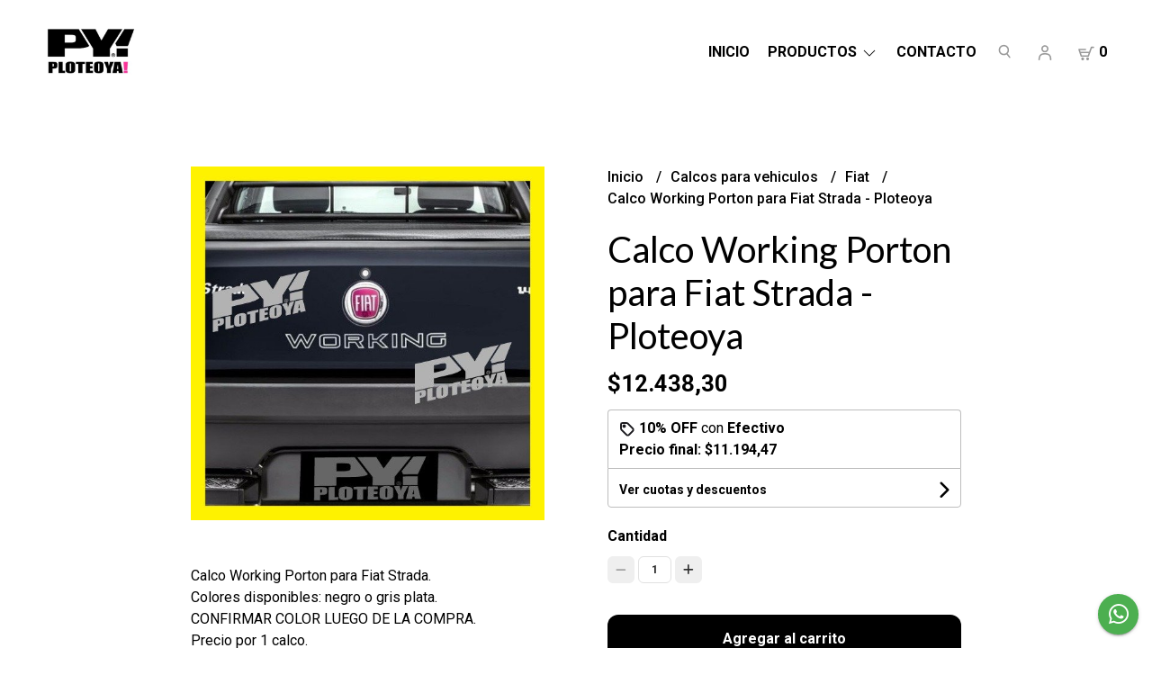

--- FILE ---
content_type: text/html; charset=UTF-8
request_url: https://www.ploteoya.com/calcos-para-vehiculos/fiat/calco-working-porton-para-fiat-strada-ploteoya
body_size: 19693
content:
<!DOCTYPE html>
<html lang="es">
<head>
    <meta charset="UTF-8">
    <meta name="viewport" content="width=device-width,user-scalable=no,initial-scale=1.0,minimum-scale=1.0,maximum-scale=1.0" />
    <meta name="csrf-token" content="qPClr0qYwZeTtzRx0paLCRtaoK2ISvWxkNFHQjs3">
    <meta http-equiv="X-UA-Compatible" content="ie=edge">
        <link rel="canonical" href="https://www.ploteoya.com/calcos-para-vehiculos/fiat/calco-working-porton-para-fiat-strada-ploteoya">
    <title>Calco Working Porton para Fiat Strada - Ploteoya - Ploteoya</title>
     
    <meta name="description" content="Calco Working Porton para Fiat Strada.Colores disponibles: negro o gris plata.CONFIRMAR COLOR LUEGO DE LA COMPRA.Precio por 1 calco.">
    <meta property="og:url" content="https://www.ploteoya.com/calcos-para-vehiculos/fiat/calco-working-porton-para-fiat-strada-ploteoya"/>
    <meta property="og:type" content="product"/> 
    <meta property="og:title" content="Calco Working Porton para Fiat Strada - Ploteoya"/>
    <meta property="og:description" content="Calco Working Porton para Fiat Strada.Colores disponibles: negro o gris plata.CONFIRMAR COLOR LUEGO DE LA COMPRA.Precio por 1 calco."/>
    <meta property="og:image" content="https://d22fxaf9t8d39k.cloudfront.net/be1812c4146a13b3e229bdcb5c73a7dfd7b854f1c0bc90f146099d19e8c59667173650.jpeg"/>
                <meta property="product:price:amount" content="12438.3"/> 
        <meta property="og:price:amount" content="12438.3"/> 
        <meta property="product:price:currency" content="ARS"/>
        <link rel="stylesheet" href="https://cdn.jsdelivr.net/npm/uikit@3.5.10/dist/css/uikit.min.css" />
    <link rel="stylesheet" href="https://d2gsyhqn7794lh.cloudfront.net/all.min.css" />
    <link rel="stylesheet" href="https://fonts.googleapis.com/css2?family=Lato:wght@300;400;700&family=Roboto:wght@300;400;500;700&display=swap">
    <link rel="shortcut icon" href="https://d22fxaf9t8d39k.cloudfront.net/f71a9c5d4e9e58ac518351d411d686fb4d72e967f23a30fb55337540840da5f5173650.png" />
    <style type="text/css">
        .uk-h1, .uk-h2, .uk-h3, .uk-h4, .uk-h5, .uk-h6, .uk-heading-2xlarge, .uk-heading-large, .uk-heading-medium, .uk-heading-small, .uk-heading-xlarge, h1, h2, h3, h4, h5, h6 {
            font-family: 'Lato', sans-serif;
        }
        html, body, p, span, .field__label, .field__input, .field__textarea, .field__select {
            font-family: 'Roboto', sans-serif;
        }
        .background--primary, .background--primary-hover:hover {
            background-color: #000000;
        }
        .text--primary, .text--primary-hover:hover,body {
            color: #000000 !important;
        }
        .contrast_text--primary, .contrast_text--primary-hover:hover {
            color: #ffffff;
        }
        .background--secondary, .background--secondary-hover:hover {
            background-color: #1c1c1c;
        }
        .text--secondary, .text--secondary-hover:hover {
            color: #1c1c1c;
        }
        .contrast_text--secondary, .contrast_text--secondary-hover:hover {
            color: #ffffff;
        }
        .checkbox__check:checked::before {
            border: solid #000000;
        }
        .checkbox__check:checked, .checkbox__check:checked:focus {
            border: 1px solid #000000;
        }
        .checkbox__check:checked+.checkout__label-text {
            color: #000000;
        }
        .border--primary {
            border: solid #000000;
        }
        .uk-section-block__title::after {
            border-bottom-color: #1c1c1c;
        }
        .border--secondary::after {
            border-bottom-color: #1c1c1c;
        }
        .border-radius {
            border-radius: 6px;
        }
        .border-radius-2x {
            border-radius: 12px;
        }
        .field__input.border-radius, .field__select.border-radius, .field__textarea.border-radius {
            border-radius: 6px;
        }
        .field__input.border-radius--plain, .field__select.border-radius--plain, .field__textarea.border-radius--plain {
            border-radius: 6px;
        }
        .field__input.border-radius.field__input--right-button {
            border-top-right-radius: 0px;
            border-bottom-right-radius: 0px;
        }
    </style>
    <link rel="stylesheet" href="https://d2op8dwcequzql.cloudfront.net/assets/1.34.0/templates/mimas/css/style.css" />
                        <meta name="google-site-verification" content="QjkD4v_7POv0ft5nGw0DmfY-KblYbvbkUAFloho-yAw" />
    </head>

<body>

    
    <div id="mobile-menu-sidenav" class="mobile-menu-sidenav" uk-offcanvas="overlay: true; flip: true; mode: slide">
    <div class="mobile-menu-sidenav__offcanvas-bar uk-offcanvas-bar uk-offcanvas-bar--desktop-full uk-offcanvas-bar--mobile-full text--primary">
        <button class="mobile-menu-sidenav__offcanvas-close uk-offcanvas-close text--primary" type="button" uk-close></button>
        <div class="mobile-menu-sidenav__menu">
                <ul class="mobile-menu-sidenav__list uk-nav-default uk-nav-parent-icon" uk-nav>
                    <li class="mobile-menu-sidenav__list-item">
                        <a href="https://www.ploteoya.com" class="mobile-menu-sidenav__item-link">Inicio</a>
                    </li>
                    <li class="mobile-menu-sidenav__list-item uk-parent">
                        <a href="/productos" class="mobile-menu-sidenav__item-link">Productos</a>
                                                    <ul class="mobile-menu-sidenav__sublist uk-nav-default uk-nav-sub uk-nav-parent-icon" uk-nav>
                <li class="mobile-menu-sidenav__list-item">
            <a href="https://www.ploteoya.com/productos" class="mobile-menu-sidenav__item-link">
                Ver todo en Productos
            </a>
        </li>
                                            <li class="mobile-menu-sidenav__item-link uk-parent">
                    <a href="#" class="mobile-menu-sidenav__item-link">
                        Calcos para vehiculos
                    </a>
                    <ul class="mobile-menu-sidenav__sublist uk-nav-default uk-nav-sub uk-nav-parent-icon" uk-nav>
            <li class="mobile-menu-sidenav__list-item">
            <a href="https://www.ploteoya.com/calcos-para-vehiculos" class="mobile-menu-sidenav__item-link">
                Ver todo en Calcos para vehiculos
            </a>
        </li>
                                                            <li class="mobile-menu-sidenav__list-item">
                    <a href="https://www.ploteoya.com/calcos-para-vehiculos/alfa-romeo" class="mobile-menu-sidenav__item-link">
                        Alfa Romeo
                    </a>
                </li>
                                                            <li class="mobile-menu-sidenav__list-item">
                    <a href="https://www.ploteoya.com/calcos-para-vehiculos/chevrolet" class="mobile-menu-sidenav__item-link">
                        Chevrolet
                    </a>
                </li>
                                                            <li class="mobile-menu-sidenav__list-item">
                    <a href="https://www.ploteoya.com/calcos-para-vehiculos/citroen" class="mobile-menu-sidenav__item-link">
                        Citroen
                    </a>
                </li>
                                                            <li class="mobile-menu-sidenav__list-item">
                    <a href="https://www.ploteoya.com/calcos-para-vehiculos/daewoo" class="mobile-menu-sidenav__item-link">
                        Daewoo
                    </a>
                </li>
                                                            <li class="mobile-menu-sidenav__list-item">
                    <a href="https://www.ploteoya.com/calcos-para-vehiculos/dahiatsu" class="mobile-menu-sidenav__item-link">
                        Dahiatsu
                    </a>
                </li>
                                                            <li class="mobile-menu-sidenav__list-item">
                    <a href="https://www.ploteoya.com/calcos-para-vehiculos/dodge" class="mobile-menu-sidenav__item-link">
                        Dodge
                    </a>
                </li>
                                                            <li class="mobile-menu-sidenav__list-item">
                    <a href="https://www.ploteoya.com/calcos-para-vehiculos/fiat" class="mobile-menu-sidenav__item-link">
                        Fiat
                    </a>
                </li>
                                                            <li class="mobile-menu-sidenav__list-item">
                    <a href="https://www.ploteoya.com/calcos-para-vehiculos/ford" class="mobile-menu-sidenav__item-link">
                        Ford
                    </a>
                </li>
                                                            <li class="mobile-menu-sidenav__list-item">
                    <a href="https://www.ploteoya.com/calcos-para-vehiculos/honda" class="mobile-menu-sidenav__item-link">
                        Honda
                    </a>
                </li>
                                                            <li class="mobile-menu-sidenav__list-item">
                    <a href="https://www.ploteoya.com/calcos-para-vehiculos/hyundai" class="mobile-menu-sidenav__item-link">
                        Hyundai
                    </a>
                </li>
                                                            <li class="mobile-menu-sidenav__list-item">
                    <a href="https://www.ploteoya.com/calcos-para-vehiculos/isuzu" class="mobile-menu-sidenav__item-link">
                        Isuzu
                    </a>
                </li>
                                                            <li class="mobile-menu-sidenav__list-item">
                    <a href="https://www.ploteoya.com/calcos-para-vehiculos/jeep" class="mobile-menu-sidenav__item-link">
                        Jeep
                    </a>
                </li>
                                                            <li class="mobile-menu-sidenav__list-item">
                    <a href="https://www.ploteoya.com/calcos-para-vehiculos/kia-motors" class="mobile-menu-sidenav__item-link">
                        Kia motors
                    </a>
                </li>
                                                            <li class="mobile-menu-sidenav__list-item">
                    <a href="https://www.ploteoya.com/calcos-para-vehiculos/land-rover" class="mobile-menu-sidenav__item-link">
                        Land Rover
                    </a>
                </li>
                                                            <li class="mobile-menu-sidenav__list-item">
                    <a href="https://www.ploteoya.com/calcos-para-vehiculos/mazda" class="mobile-menu-sidenav__item-link">
                        Mazda
                    </a>
                </li>
                                                            <li class="mobile-menu-sidenav__list-item">
                    <a href="https://www.ploteoya.com/calcos-para-vehiculos/mercedes" class="mobile-menu-sidenav__item-link">
                        Mercedes
                    </a>
                </li>
                                                            <li class="mobile-menu-sidenav__list-item">
                    <a href="https://www.ploteoya.com/calcos-para-vehiculos/mini" class="mobile-menu-sidenav__item-link">
                        Mini
                    </a>
                </li>
                                                            <li class="mobile-menu-sidenav__list-item">
                    <a href="https://www.ploteoya.com/calcos-para-vehiculos/mitsubishi" class="mobile-menu-sidenav__item-link">
                        Mitsubishi
                    </a>
                </li>
                                                            <li class="mobile-menu-sidenav__list-item">
                    <a href="https://www.ploteoya.com/calcos-para-vehiculos/musso-ssangyong" class="mobile-menu-sidenav__item-link">
                        Musso Ssangyong
                    </a>
                </li>
                                                            <li class="mobile-menu-sidenav__list-item">
                    <a href="https://www.ploteoya.com/calcos-para-vehiculos/mustang" class="mobile-menu-sidenav__item-link">
                        Mustang
                    </a>
                </li>
                                                            <li class="mobile-menu-sidenav__list-item">
                    <a href="https://www.ploteoya.com/calcos-para-vehiculos/nissan" class="mobile-menu-sidenav__item-link">
                        Nissan
                    </a>
                </li>
                                                            <li class="mobile-menu-sidenav__list-item">
                    <a href="https://www.ploteoya.com/calcos-para-vehiculos/peugeot" class="mobile-menu-sidenav__item-link">
                        Peugeot
                    </a>
                </li>
                                                            <li class="mobile-menu-sidenav__list-item">
                    <a href="https://www.ploteoya.com/calcos-para-vehiculos/rastrojero" class="mobile-menu-sidenav__item-link">
                        Rastrojero
                    </a>
                </li>
                                                            <li class="mobile-menu-sidenav__list-item">
                    <a href="https://www.ploteoya.com/calcos-para-vehiculos/renault" class="mobile-menu-sidenav__item-link">
                        Renault
                    </a>
                </li>
                                                            <li class="mobile-menu-sidenav__list-item">
                    <a href="https://www.ploteoya.com/calcos-para-vehiculos/scania" class="mobile-menu-sidenav__item-link">
                        Scania
                    </a>
                </li>
                                                            <li class="mobile-menu-sidenav__list-item">
                    <a href="https://www.ploteoya.com/calcos-para-vehiculos/subaru" class="mobile-menu-sidenav__item-link">
                        Subaru
                    </a>
                </li>
                                                            <li class="mobile-menu-sidenav__list-item">
                    <a href="https://www.ploteoya.com/calcos-para-vehiculos/suzuki" class="mobile-menu-sidenav__item-link">
                        Suzuki
                    </a>
                </li>
                                                            <li class="mobile-menu-sidenav__list-item">
                    <a href="https://www.ploteoya.com/calcos-para-vehiculos/toyota" class="mobile-menu-sidenav__item-link">
                        Toyota
                    </a>
                </li>
                                                            <li class="mobile-menu-sidenav__list-item">
                    <a href="https://www.ploteoya.com/calcos-para-vehiculos/volkswagen" class="mobile-menu-sidenav__item-link">
                        Volkswagen
                    </a>
                </li>
                                                            <li class="mobile-menu-sidenav__list-item">
                    <a href="https://www.ploteoya.com/calcos-para-vehiculos/studebaker" class="mobile-menu-sidenav__item-link">
                        Studebaker
                    </a>
                </li>
                                                            <li class="mobile-menu-sidenav__list-item">
                    <a href="https://www.ploteoya.com/calcos-para-vehiculos/generico" class="mobile-menu-sidenav__item-link">
                        Genérico
                    </a>
                </li>
                                                            <li class="mobile-menu-sidenav__list-item">
                    <a href="https://www.ploteoya.com/calcos-para-vehiculos/iveco" class="mobile-menu-sidenav__item-link">
                        Iveco
                    </a>
                </li>
                        </ul>                </li>
                                                                                                                                                                                                                                                                                                                                                                                                                        </ul>                                            </li>
                                                                                                        <li class="mobile-menu-sidenav__list-item">
                            <a href="#contact-modal" class="mobile-menu-sidenav__item-link" uk-toggle>Contacto</a>
                        </li>
                                        <li class="mobile-menu-sidenav__list-item--divider"></li>
                </ul>
                <ul class="mobile-menu-sidenav__list-buttons mobile-menu-sidenav__list uk-nav-default uk-nav-parent-icon" uk-nav>
                                            <li>
                            <a href="#login-modal" class="mobile-menu-sidenav__item-link" uk-toggle>
                                <button type="button" id="login-mobile-btn" class="button button--full background--primary background--primary-hover contrast_text--primary contrast_text--primary-hover uk-button uk-button-input border-radius"  data-label="Iniciar sesión" data-spinner-ratio="0.75" >
     
        Iniciar sesión
    </button>                            </a>
                        </li>
                        <li>
                            <a href="#register-modal" class="mobile-menu-sidenav__item-link mobile-menu-sidenav__item-link--button" uk-toggle>Crear cuenta</a>
                        </li>
                                    </ul>
            </div>
    </div>
</div>    

    
        

    
    <div class="header-menu">
        <div class="uk-container">
            
            <nav class="header-menu__desktop uk-flex uk-flex-middle uk-flex-between uk-visible@m">
                
                <div class="header-logo header__left nav-overlay uk-flex uk-flex-middle">
                                            <a href="https://www.ploteoya.com" class="header-logo__link">
                            <img src="https://d22fxaf9t8d39k.cloudfront.net/1a2af4e41adb6e8f8d513fd66d9a0ea2e9ddb41885ac172f9b91a33167317f40173650.jpeg"
                                class="header-logo__image" alt="Logo" />
                        </a>
                                    </div>
                

                
                <ul class="header-menu__desktop-list nav-overlay uk-flex uk-flex-middle">
                    <li class="desktop-list__item text--primary">
                        <a href="https://www.ploteoya.com" class="desktop-list__link">
                            Inicio
                        </a>
                    </li>
                    <li class="desktop-list__item text--primary">
                        <a href="/productos" class="desktop-list__link">
                            Productos
                            <span class="desktop-list__down-icon text--primary" uk-icon="icon: chevron-down"></span>
                        </a>
                                                    <ul class="uk-nav-sub uk-nav-parent-icon uk-padding-right" uk-dropdown>
                                <ul class="desktop-list uk-nav-default uk-nav-sub uk-nav-parent-icon" uk-nav>
                <li class="desktop-list__subitem text--primary">
            <a href="https://www.ploteoya.com/productos" class="desktop-list-link__text desktop-list-link__text--bold text--primary">
                Ver todo en Productos
            </a>
        </li>
                                            <li class="text--primary uk-parent">
                    <a href="#" class="desktop-list-link__text desktop-list-link__text--bold text--primary">
                        Calcos para vehiculos
                    </a>
                    <ul class="desktop-list uk-nav-default uk-nav-sub uk-nav-parent-icon" uk-nav>
            <li class="desktop-list__subitem text--primary">
            <a href="https://www.ploteoya.com/calcos-para-vehiculos" class="desktop-list-link__text">
                Ver todo en Calcos para vehiculos
            </a>
        </li>
                                                            <li class="desktop-list__subitem text--primary">
                    <a href="https://www.ploteoya.com/calcos-para-vehiculos/alfa-romeo" class="desktop-list-link__text desktop-list-link__default">
                        Alfa Romeo
                    </a>
                </li>
               
                                                <li class="desktop-list__subitem text--primary">
                    <a href="https://www.ploteoya.com/calcos-para-vehiculos/chevrolet" class="desktop-list-link__text desktop-list-link__default">
                        Chevrolet
                    </a>
                </li>
               
                                                <li class="desktop-list__subitem text--primary">
                    <a href="https://www.ploteoya.com/calcos-para-vehiculos/citroen" class="desktop-list-link__text desktop-list-link__default">
                        Citroen
                    </a>
                </li>
               
                                                <li class="desktop-list__subitem text--primary">
                    <a href="https://www.ploteoya.com/calcos-para-vehiculos/daewoo" class="desktop-list-link__text desktop-list-link__default">
                        Daewoo
                    </a>
                </li>
               
                                                <li class="desktop-list__subitem text--primary">
                    <a href="https://www.ploteoya.com/calcos-para-vehiculos/dahiatsu" class="desktop-list-link__text desktop-list-link__default">
                        Dahiatsu
                    </a>
                </li>
               
                                                <li class="desktop-list__subitem text--primary">
                    <a href="https://www.ploteoya.com/calcos-para-vehiculos/dodge" class="desktop-list-link__text desktop-list-link__default">
                        Dodge
                    </a>
                </li>
               
                                                <li class="desktop-list__subitem text--primary">
                    <a href="https://www.ploteoya.com/calcos-para-vehiculos/fiat" class="desktop-list-link__text desktop-list-link__default">
                        Fiat
                    </a>
                </li>
               
                                                <li class="desktop-list__subitem text--primary">
                    <a href="https://www.ploteoya.com/calcos-para-vehiculos/ford" class="desktop-list-link__text desktop-list-link__default">
                        Ford
                    </a>
                </li>
               
                                                <li class="desktop-list__subitem text--primary">
                    <a href="https://www.ploteoya.com/calcos-para-vehiculos/honda" class="desktop-list-link__text desktop-list-link__default">
                        Honda
                    </a>
                </li>
               
                                                <li class="desktop-list__subitem text--primary">
                    <a href="https://www.ploteoya.com/calcos-para-vehiculos/hyundai" class="desktop-list-link__text desktop-list-link__default">
                        Hyundai
                    </a>
                </li>
               
                                                <li class="desktop-list__subitem text--primary">
                    <a href="https://www.ploteoya.com/calcos-para-vehiculos/isuzu" class="desktop-list-link__text desktop-list-link__default">
                        Isuzu
                    </a>
                </li>
               
                                                <li class="desktop-list__subitem text--primary">
                    <a href="https://www.ploteoya.com/calcos-para-vehiculos/jeep" class="desktop-list-link__text desktop-list-link__default">
                        Jeep
                    </a>
                </li>
               
                                                <li class="desktop-list__subitem text--primary">
                    <a href="https://www.ploteoya.com/calcos-para-vehiculos/kia-motors" class="desktop-list-link__text desktop-list-link__default">
                        Kia motors
                    </a>
                </li>
               
                                                <li class="desktop-list__subitem text--primary">
                    <a href="https://www.ploteoya.com/calcos-para-vehiculos/land-rover" class="desktop-list-link__text desktop-list-link__default">
                        Land Rover
                    </a>
                </li>
               
                                                <li class="desktop-list__subitem text--primary">
                    <a href="https://www.ploteoya.com/calcos-para-vehiculos/mazda" class="desktop-list-link__text desktop-list-link__default">
                        Mazda
                    </a>
                </li>
               
                                                <li class="desktop-list__subitem text--primary">
                    <a href="https://www.ploteoya.com/calcos-para-vehiculos/mercedes" class="desktop-list-link__text desktop-list-link__default">
                        Mercedes
                    </a>
                </li>
               
                                                <li class="desktop-list__subitem text--primary">
                    <a href="https://www.ploteoya.com/calcos-para-vehiculos/mini" class="desktop-list-link__text desktop-list-link__default">
                        Mini
                    </a>
                </li>
               
                                                <li class="desktop-list__subitem text--primary">
                    <a href="https://www.ploteoya.com/calcos-para-vehiculos/mitsubishi" class="desktop-list-link__text desktop-list-link__default">
                        Mitsubishi
                    </a>
                </li>
               
                                                <li class="desktop-list__subitem text--primary">
                    <a href="https://www.ploteoya.com/calcos-para-vehiculos/musso-ssangyong" class="desktop-list-link__text desktop-list-link__default">
                        Musso Ssangyong
                    </a>
                </li>
               
                                                <li class="desktop-list__subitem text--primary">
                    <a href="https://www.ploteoya.com/calcos-para-vehiculos/mustang" class="desktop-list-link__text desktop-list-link__default">
                        Mustang
                    </a>
                </li>
               
                                                <li class="desktop-list__subitem text--primary">
                    <a href="https://www.ploteoya.com/calcos-para-vehiculos/nissan" class="desktop-list-link__text desktop-list-link__default">
                        Nissan
                    </a>
                </li>
               
                                                <li class="desktop-list__subitem text--primary">
                    <a href="https://www.ploteoya.com/calcos-para-vehiculos/peugeot" class="desktop-list-link__text desktop-list-link__default">
                        Peugeot
                    </a>
                </li>
               
                                                <li class="desktop-list__subitem text--primary">
                    <a href="https://www.ploteoya.com/calcos-para-vehiculos/rastrojero" class="desktop-list-link__text desktop-list-link__default">
                        Rastrojero
                    </a>
                </li>
               
                                                <li class="desktop-list__subitem text--primary">
                    <a href="https://www.ploteoya.com/calcos-para-vehiculos/renault" class="desktop-list-link__text desktop-list-link__default">
                        Renault
                    </a>
                </li>
               
                                                <li class="desktop-list__subitem text--primary">
                    <a href="https://www.ploteoya.com/calcos-para-vehiculos/scania" class="desktop-list-link__text desktop-list-link__default">
                        Scania
                    </a>
                </li>
               
                                                <li class="desktop-list__subitem text--primary">
                    <a href="https://www.ploteoya.com/calcos-para-vehiculos/subaru" class="desktop-list-link__text desktop-list-link__default">
                        Subaru
                    </a>
                </li>
               
                                                <li class="desktop-list__subitem text--primary">
                    <a href="https://www.ploteoya.com/calcos-para-vehiculos/suzuki" class="desktop-list-link__text desktop-list-link__default">
                        Suzuki
                    </a>
                </li>
               
                                                <li class="desktop-list__subitem text--primary">
                    <a href="https://www.ploteoya.com/calcos-para-vehiculos/toyota" class="desktop-list-link__text desktop-list-link__default">
                        Toyota
                    </a>
                </li>
               
                                                <li class="desktop-list__subitem text--primary">
                    <a href="https://www.ploteoya.com/calcos-para-vehiculos/volkswagen" class="desktop-list-link__text desktop-list-link__default">
                        Volkswagen
                    </a>
                </li>
               
                                                <li class="desktop-list__subitem text--primary">
                    <a href="https://www.ploteoya.com/calcos-para-vehiculos/studebaker" class="desktop-list-link__text desktop-list-link__default">
                        Studebaker
                    </a>
                </li>
               
                                                <li class="desktop-list__subitem text--primary">
                    <a href="https://www.ploteoya.com/calcos-para-vehiculos/generico" class="desktop-list-link__text desktop-list-link__default">
                        Genérico
                    </a>
                </li>
               
                                                <li class="desktop-list__subitem text--primary">
                    <a href="https://www.ploteoya.com/calcos-para-vehiculos/iveco" class="desktop-list-link__text desktop-list-link__default">
                        Iveco
                    </a>
                </li>
               
            </ul>                </li>
               
                                                                                                                                                                                                                                                                                                                                                                                                            </ul>                            </ul>
                                            </li>
                                                                                    <li class="desktop-list__item text--primary">
                            <a href="#contact-modal" class="desktop-list__link" uk-toggle>
                                Contacto
                            </a>
                        </li>
                                        
                    <li class="desktop-list__item text--primary">
                        <a class="uk-navbar-toggle desktop-list__link" href="#"
                            uk-toggle="target: .nav-overlay;">
                            <svg xmlns="http://www.w3.org/2000/svg" xmlns:xlink="http://www.w3.org/1999/xlink"
                                width="24" height="24" viewBox="0 0 24 24">
                                <defs>
                                    <path id="tir72v825a"
                                        d="M10.368 3.84c3.181 0 5.76 2.579 5.76 5.76 0 1.521-.59 2.904-1.553 3.934l2.92 3.65c.266.331.212.815-.12 1.08-.33.265-.814.211-1.079-.12l-2.91-3.637c-.877.54-1.911.853-3.018.853-3.181 0-5.76-2.579-5.76-5.76 0-3.181 2.579-5.76 5.76-5.76zm0 1.536c-2.333 0-4.224 1.891-4.224 4.224s1.891 4.224 4.224 4.224 4.224-1.891 4.224-4.224-1.891-4.224-4.224-4.224z" />
                                </defs>
                                <g fill="none" fill-rule="evenodd">
                                    <g>
                                        <path fill="#FFF" d="M0 0H1280V2782H0z" transform="translate(-1112 -29)" />
                                        <g transform="translate(-1112 -29) translate(1112 29)">
                                            <path d="M0 0H23.04V23.04H0z" />
                                            <use fill="#999" fill-rule="nonzero" xlink:href="#tir72v825a" />
                                        </g>
                                    </g>
                                </g>
                            </svg>

                        </a>
                    </li>
                    
                    <li class="desktop-list__item text--primary">
                        <a class="desktop-list__link" href="#">
                            <svg xmlns="http://www.w3.org/2000/svg" xmlns:xlink="http://www.w3.org/1999/xlink"
                                width="24" height="24" viewBox="0 0 24 24">
                                <defs>
                                    <path id="pxwtruyqda"
                                        d="M7.2 8.8c4.838 0 7.313 1.986 7.196 7.218-.01.442-.376.792-.818.782-.441-.01-.792-.376-.782-.818.098-4.368-1.692-5.582-5.596-5.582-3.698 0-5.502 1.23-5.6 5.618-.01.442-.376.792-.818.782-.442-.01-.792-.376-.782-.818C.117 10.77 2.58 8.8 7.2 8.8zm0-8.8c2.21 0 4 1.79 4 4s-1.79 4-4 4-4-1.79-4-4 1.79-4 4-4zm0 1.6C5.875 1.6 4.8 2.675 4.8 4s1.075 2.4 2.4 2.4S9.6 5.325 9.6 4 8.525 1.6 7.2 1.6z" />
                                </defs>
                                <g fill="none" fill-rule="evenodd">
                                    <g>
                                        <path fill="#FFF" d="M0 0H1280V2782H0z" transform="translate(-1160 -29)" />
                                        <g transform="translate(-1160 -29) translate(1164.8 32.2)">
                                            <use fill="#999" fill-rule="nonzero" xlink:href="#pxwtruyqda" />
                                        </g>
                                    </g>
                                </g>
                            </svg>
                        </a>
                        <ul class="uk-nav-sub uk-nav-parent-icon" uk-dropdown>
                                                                                            <li class="desktop-list__subitem text--primary">
                                    <a href="#register-modal" class="desktop-list-link__text desktop-list-link__text--bold" uk-toggle>
                                        Crear cuenta
                                    </a>
                                </li>
                                <li class="desktop-list__subitem text--primary">
                                    <a href="#login-modal" class="desktop-list-link__text desktop-list-link__text--bold" uk-toggle>
                                        Iniciar sesión
                                    </a>
                                </li>
                                                    </ul>
                    </li>
                    <li class="desktop-list__item desktop-list__item--cart contrast_text--primary">
                        <a href="#" uk-toggle="target: #cart-sidenav" class="desktop-list__link">
                            <svg xmlns="http://www.w3.org/2000/svg" xmlns:xlink="http://www.w3.org/1999/xlink" width="24" height="24" viewBox="0 0 24 24">
                                <defs>
                                    <path id="kar0seakta" d="M7.944 16.8c.874 0 1.582.716 1.582 1.6 0 .884-.708 1.6-1.582 1.6-.873 0-1.581-.716-1.581-1.6 0-.884.708-1.6 1.581-1.6zm5.535 0c.874 0 1.582.716 1.582 1.6 0 .884-.708 1.6-1.582 1.6-.873 0-1.581-.716-1.581-1.6 0-.884.708-1.6 1.581-1.6zm6.53-12c.436 0 .79.358.79.8 0 .442-.354.8-.79.8h-1.745l-3.25 9.073c-.114.316-.411.527-.744.527H6.363c-.34 0-.643-.22-.75-.547l-2.372-7.2c-.171-.518.21-1.053.75-1.053h7.116c.437 0 .791.358.791.8 0 .442-.354.8-.79.8h-6.02l.526 1.6h9.447l.085.005 1.82-5.078c.113-.316.41-.527.743-.527h2.3zM14.575 12H6.141l.792 2.4h6.783l.86-2.4z" />
                                </defs>
                                <g fill="none" fill-rule="evenodd">
                                    <g>
                                        <path fill="#FFF" d="M0 0H1280V2782H0z" transform="translate(-1206 -29)" />
                                        <g transform="translate(-1206 -29) translate(1208 29)">
                                            <path d="M0 0H24V24H0z" />
                                            <use fill="#999" fill-rule="nonzero" xlink:href="#kar0seakta" />
                                        </g>
                                    </g>
                                </g>
                            </svg>
                            <span class="cart-qty text--primary">0</span>
                        </a>
                    </li>
                </ul>
                

                
                <div class="nav-overlay uk-navbar-left uk-flex-1" hidden>
                    <div class="uk-navbar-item uk-width-expand">
                        <form method="GET" action="/search" class="uk-search uk-search-navbar uk-width-1-1">
                            <input class="header-search__input uk-search-input " type="text" name="q" min-length="2"
                                autocomplete="off" placeholder="Buscar..." required
                                autofocus>
                        </form>
                    </div>
                    <a class="uk-navbar-toggle" uk-close uk-toggle="target: .nav-overlay;" href="#"></a>
                </div>
                
            </nav>
            

            
            <nav class="header-menu__mobile uk-flex uk-flex-middle uk-flex-between uk-hidden@m">
                
                <div class="header-logo nav-overlay uk-flex uk-flex-middle">
                                            <a href="https://www.ploteoya.com" class="header-logo__link">
                            <img src="https://d22fxaf9t8d39k.cloudfront.net/1a2af4e41adb6e8f8d513fd66d9a0ea2e9ddb41885ac172f9b91a33167317f40173650.jpeg" class="header-logo__image" alt="Logo" />
                        </a>
                                    </div>
                
                <div class="mobile__actions">
                    <ul class="mobile__actions-list nav-overlay uk-flex uk-flex-row uk-flex-middle">
                        
                        <li class="actions-list__item text--primary">
                            <a uk-toggle="target: .nav-overlay;" href="#">
                                <svg xmlns="http://www.w3.org/2000/svg" xmlns:xlink="http://www.w3.org/1999/xlink" width="24" height="24" viewBox="0 0 24 24">
                                    <defs>
                                        <path id="tir72v825a"
                                            d="M10.368 3.84c3.181 0 5.76 2.579 5.76 5.76 0 1.521-.59 2.904-1.553 3.934l2.92 3.65c.266.331.212.815-.12 1.08-.33.265-.814.211-1.079-.12l-2.91-3.637c-.877.54-1.911.853-3.018.853-3.181 0-5.76-2.579-5.76-5.76 0-3.181 2.579-5.76 5.76-5.76zm0 1.536c-2.333 0-4.224 1.891-4.224 4.224s1.891 4.224 4.224 4.224 4.224-1.891 4.224-4.224-1.891-4.224-4.224-4.224z" />
                                    </defs>
                                    <g fill="none" fill-rule="evenodd">
                                        <g>
                                            <path fill="#FFF" d="M0 0H1280V2782H0z" transform="translate(-1112 -29)" />
                                            <g transform="translate(-1112 -29) translate(1112 29)">
                                                <path d="M0 0H23.04V23.04H0z" />
                                                <use fill="#999" fill-rule="nonzero" xlink:href="#tir72v825a" />
                                            </g>
                                        </g>
                                    </g>
                                </svg>
                            </a>
                        </li>
                        
                        <li class="actions-list__item text--primary">
                            <a href="#" uk-toggle="target: #cart-sidenav" class="actions-list__item text--primary">
                                <svg xmlns="http://www.w3.org/2000/svg" xmlns:xlink="http://www.w3.org/1999/xlink" width="24" height="24" viewBox="0 0 24 24">
                                    <defs>
                                        <path id="kar0seakta"
                                            d="M7.944 16.8c.874 0 1.582.716 1.582 1.6 0 .884-.708 1.6-1.582 1.6-.873 0-1.581-.716-1.581-1.6 0-.884.708-1.6 1.581-1.6zm5.535 0c.874 0 1.582.716 1.582 1.6 0 .884-.708 1.6-1.582 1.6-.873 0-1.581-.716-1.581-1.6 0-.884.708-1.6 1.581-1.6zm6.53-12c.436 0 .79.358.79.8 0 .442-.354.8-.79.8h-1.745l-3.25 9.073c-.114.316-.411.527-.744.527H6.363c-.34 0-.643-.22-.75-.547l-2.372-7.2c-.171-.518.21-1.053.75-1.053h7.116c.437 0 .791.358.791.8 0 .442-.354.8-.79.8h-6.02l.526 1.6h9.447l.085.005 1.82-5.078c.113-.316.41-.527.743-.527h2.3zM14.575 12H6.141l.792 2.4h6.783l.86-2.4z" />
                                    </defs>
                                    <g fill="none" fill-rule="evenodd">
                                        <g>
                                            <path fill="#FFF" d="M0 0H1280V2782H0z" transform="translate(-1206 -29)" />
                                            <g transform="translate(-1206 -29) translate(1208 29)">
                                                <path d="M0 0H24V24H0z" />
                                                <use fill="#999" fill-rule="nonzero" xlink:href="#kar0seakta" />
                                            </g>
                                        </g>
                                    </g>
                                </svg>
                                <span class="cart-qty text--primary">0</span>
                            </a>
                        </li>
                        <li class="actions-list__item text--primary">
                            <a href="#" class="mobile__hamburger-btn text--primary" uk-toggle="target: #mobile-menu-sidenav">
                                <svg xmlns="http://www.w3.org/2000/svg" width="24" height="24" viewBox="0 0 24 24">
                                    <g fill="none" fill-rule="evenodd">
                                        <g>
                                            <path fill="#FFF" d="M0 0H320V3245H0z" transform="translate(-276 -24)" />
                                            <g stroke="#999" stroke-linecap="round" stroke-linejoin="round"
                                                stroke-width="2">
                                                <path d="M0 1L15 1M0 7L15 7M0 13L15 13"
                                                    transform="translate(-276 -24) translate(281 29)" />
                                            </g>
                                        </g>
                                    </g>
                                </svg>
                            </a>
                        </li>
                    </ul>
                </div>
                
                <div class="nav-overlay uk-navbar-left uk-flex-1" hidden>
                    <div class="uk-navbar-item uk-width-expand">
                        <form method="GET" action="/search" class="uk-search uk-search-navbar uk-width-1-1">
                            <input class="header-search__input uk-search-input " type="text" name="q" min-length="2" autocomplete="off" placeholder="Buscar..." required autofocus>
                        </form>
                    </div>
                    <a class="uk-navbar-toggle" uk-close uk-toggle="target: .nav-overlay;" href="#"></a>
                </div>
                
            </nav>
            
        </div>
    </div>
    

    
        <section class="product-vip uk-container uk-section-block--m uk-section-block--half">
        <div class="product-vip__container uk-grid-large uk-flex-center uk-grid" uk-grid>
            
                            <div class="product-vip__left-container uk-width-2-5@s uk-width-1-1">
                    <div id="product-vip__carrousel" class="product-vip__carrousel uk-position-relative uk-visible-toggle uk-dark" tabindex="-1" uk-slider="autoplay: false;">
                        <ul class="uk-slider-items uk-child-width-1-1">
                                                            <li>
                                    <img src="https://d22fxaf9t8d39k.cloudfront.net/be1812c4146a13b3e229bdcb5c73a7dfd7b854f1c0bc90f146099d19e8c59667173650.jpeg" class="product-vip__carrousel-image">
                                </li>
                                                    </ul>
                        <a class="uk-position-center-left uk-position-small uk-visible" href="#" uk-slidenav-previous uk-slider-item="previous"></a>
                        <a class="uk-position-center-right uk-position-small uk-visible" href="#" uk-slidenav-next uk-slider-item="next"></a>
                        <ul class="product-vip__slider-dotnav uk-slider-nav uk-dotnav uk-flex-center uk-margin"></ul>
                    </div>
                    <div class="product-vip__description uk-visible@m ql-container">
                        <p>Calco Working Porton para Fiat Strada.</p><p>Colores disponibles: negro o gris plata.</p><p>CONFIRMAR COLOR LUEGO DE LA COMPRA.</p><p>Precio por 1 calco.</p>
                    </div>
                </div>
                        
            
            <div class="product-vip__right-container uk-width-2-5@m uk-width-1-1">
                <div class="uk-child-width-1-1 uk-grid" uk-grid>
                    <div>
                        <ul class="product-vip__breadcrumb breadcrumb">
                            <li class="breadcrumb__item">
                                <a href="https://www.ploteoya.com" class="breadcrumb__link text--primary text--primary-hover">
                                    Inicio
                                </a>
                            </li>
                                                            <li class="breadcrumb__item">
                                    <a href="https://www.ploteoya.com/calcos-para-vehiculos" class="breadcrumb__link text--primary text--primary-hover">
                                        Calcos para vehiculos
                                    </a>
                                </li>
                                                            <li class="breadcrumb__item">
                                    <a href="https://www.ploteoya.com/calcos-para-vehiculos/fiat" class="breadcrumb__link text--primary text--primary-hover">
                                        Fiat
                                    </a>
                                </li>
                                                        <li class="breadcrumb__item">
                                <a href="https://www.ploteoya.com" class="breadcrumb__link text--primary text--primary-hover">
                                    Calco Working Porton para Fiat Strada - Ploteoya
                                </a>
                            </li>
                        </ul>
                        <h1 class="product-vip__title text--primary">Calco Working Porton para Fiat Strada - Ploteoya</h1>
                         
                            <p class="product-vip__price uk-flex uk-flex-middle text--primary">
                                <span class="product-vip__price-value">
                                    $12.438,30 
                                                                    </span>
                                                            </p>
                                                                                                
                                                                        <div class="product-vip__show-payment-offers-discount" data-discount="10">
                                        <svg xmlns="http://www.w3.org/2000/svg" viewBox="0 0 448 512" width="18px" height="16px" style="fill: white;stroke: #1C1B1F;stroke-width: 60;"><path d="M0 80L0 229.5c0 17 6.7 33.3 18.7 45.3l176 176c25 25 65.5 25 90.5 0L418.7 317.3c25-25 25-65.5 0-90.5l-176-176c-12-12-28.3-18.7-45.3-18.7L48 32C21.5 32 0 53.5 0 80zm112 32a32 32 0 1 1 0 64 32 32 0 1 1 0-64z"/></svg>
                                        <span class="product-vip__promo-transfer-value">
                                            <strong>10% OFF</strong> con <b>Efectivo</b>
                                        </span>
                                        <p class="uk-text-bolder">Precio final:  <span class="final-price">$11.194,47 </span></p>
                                    </div>
                                                                                                                                                                                                                  <div class="product-vip__payment-offers-container" style="border-radius: 0px 0px 4px 4px;">
                                    
                                    <div class="product-vip__show-payment-offers-box" style="display: none;">
                                        <p class="product-vip__show-payment-offers-text text--primary">
                                            <a href="#" class="product-vip__show-payment-offers-link text--primary">
                                                Ver cuotas y descuentos
                                                <span class="product-vip__show-payment-offers-loading"></span>
                                            </a>
                                        </p>
                                        <i class="fa fa-chevron-right fa-lg product-vip__show-payment-offers-icon" aria-hidden="true"></i>
                                    </div>
                                </div>
                                                                                                                                <div class="product-vip__fields uk-child-width-1-1 uk-grid" uk-grid>
                                                                    <div>
                                        <form method="POST" action="#" id="add_to_cart-form">
                                            <input type="hidden" name="product" value="8843050">
                                            <input type="hidden" name="stock" value="20156947">
                                            <div id="add_to_cart-msg"></div>
                                                                                        <div class="uk-child-width-1-1 uk-grid-small uk-grid" uk-grid>
                                                <div>
                                                    <div class="product-vip__quantity">
                                                        <p class="product-vip__quantity-name text--primary">Cantidad</p>
                                                        <div class="product-vip__quantity-fields">
                                                            <button class="product-vip__quantity-button product-vip__quantity-button--remove product-vip__quantity-button--disabled border-radius" data-action="remove"><i class="fas fa-minus"></i></button>
                                                            <span class="product-vip__quantity-value border-radius">1</span>
                                                            <button class="product-vip__quantity-button product-vip__quantity-button--add border-radius" data-action="add"><i class="fas fa-plus"></i></button>
                                                        </div>
                                                        <div class="field field--quantity">
                <input type="hidden" name="quantity" id="quantity" class="field__input border-radius" value="1" data-regex="/^[1-9]{1}([0-9]?)*$/" data-message="Ingrese una cantidad válida"  data-required="1"/>
        <p class="field__message field__message--quantity"></p>
</div>                                                    </div>
                                                </div>
                                                                                                <div>
                                                    <button type="submit" id="add_to_cart-btn" class="button border-radius-2x button--full background--primary background--primary-hover contrast_text--primary contrast_text--primary-hover uk-button uk-button-large border-radius"  data-label="Agregar al carrito" data-spinner-ratio="1" >
     
        Agregar al carrito
    </button>                                                </div>
                                            </div>
                                        </form>
                                    </div>
                                                                            <div>
                                            <form method="GET" action="#" id="shipment_cost-form">
                                                <div class="uk-grid-collapse uk-grid" uk-grid>
                                                                                                        <div class="uk-width-1-1">
                                                        <p class="product-vip__shipment-cost-title text--primary">
                                                            <i class="fas fa-truck"></i>
                                                            Calculá el costo de envío
                                                        </p>
                                                    </div>
                                                    <div class="uk-width-3-5">
                                                        <div class="field field--shipment_cost-cp">
                <input type="number" name="shipment_cost-cp" id="shipment_cost-cp" class="field__input border-radius field__input--right-button border-radius--plain" data-regex="/^[1-9]{1}[0-9]{3}$/" data-message="Ingrese un código postal válido" placeholder="Código postal" data-required="0"/>
        <p class="field__message field__message--shipment_cost-cp"></p>
</div>                                                    </div>
                                                    <div class="uk-width-2-5">
                                                        <button type="submit" id="shipment_cost-btn" class="button uk-button-input--no-radius uk-button-input-outline button--full background--primary background--primary-hover contrast_text--primary contrast_text--primary-hover uk-button uk-button-input border-radius"  data-label="Calcular" data-spinner-ratio="0.75" >
     
        Calcular
    </button>                                                    </div>
                                                    <div class="uk-width-1-1">
                                                        <div class="product-vip__shipping-results uk-grid-small uk-child-width-1-1 uk-grid" uk-grid></div>
                                                    </div>
                                                </div>
                                            </form>        
                                        </div>
                                                                                                </div>
                                            </div>
                </div>
            </div>
            
            <div class="uk-width-1-1 uk-hidden@m">
                <div class="product-vip__description ql-container">
                    <p>Calco Working Porton para Fiat Strada.</p><p>Colores disponibles: negro o gris plata.</p><p>CONFIRMAR COLOR LUEGO DE LA COMPRA.</p><p>Precio por 1 calco.</p>
                </div>
            </div>
        </div>
    </section>
     
    <div id="promotions-modal" class="modal" uk-modal>
    <div class="modal__dialog uk-modal-dialog">
        <form id="promotions-form" action="#" method="POST">
            <div class="modal__header uk-modal-header">
                <button class="modal__close text--primary text--primary-hover uk-modal-close-default uk-close-large" type="button" uk-close></button>
                <p class="modal__title uk-modal-title text--primary">Métodos de pago y financiación</p>
                            </div>
            <div class="modal__body uk-modal-body" uk-overflow-auto>
                <div id="promotions-alert"></div>
                <div id="promotions-modal-content">
                    <div class="uk-container">
            <ul id="promotions-payment-methods" uk-accordion="multiple: true">
            </ul>
       </div>
                </div>
            </div>
                    </form>
    </div>
</div>     
    

    
        

    
    <footer class="footer">
        <div class="footer__top">
            <div class="footer__container uk-container">
                <div class="footer__top__items">
                    <div class="footer__top__item">
                        <h5 class="footer__top__title text--primary">
                            Medios de pago y envío
                        </h5>
                        <div class="footer__top__icons uk-flex uk-flex-center uk-flex-wrap">
                            <img src="https://dk0k1i3js6c49.cloudfront.net/iconos-pago/mercadopago.png" class="footer__top__icon" alt="Medio Pago"> 
    <img src="https://dk0k1i3js6c49.cloudfront.net/iconos-pago/mastercard.png" class="footer__top__icon" alt="Medio Pago"> 
    <img src="https://dk0k1i3js6c49.cloudfront.net/iconos-pago/visa.png" class="footer__top__icon" alt="Medio Pago"> 
    <img src="https://dk0k1i3js6c49.cloudfront.net/iconos-pago/american-express.png" class="footer__top__icon" alt="Medio Pago"> 
    <img src="https://dk0k1i3js6c49.cloudfront.net/iconos-pago/naranja.png" class="footer__top__icon" alt="Medio Pago"> 
    <img src="https://dk0k1i3js6c49.cloudfront.net/iconos-pago/cabal.png" class="footer__top__icon" alt="Medio Pago"> 
    <img src="https://dk0k1i3js6c49.cloudfront.net/iconos-pago/maestro.png" class="footer__top__icon" alt="Medio Pago"> 
    <img src="https://dk0k1i3js6c49.cloudfront.net/iconos-pago/diners-club.png" class="footer__top__icon" alt="Medio Pago"> 
    <img src="https://dk0k1i3js6c49.cloudfront.net/iconos-pago/nativa.png" class="footer__top__icon" alt="Medio Pago"> 
    <img src="https://dk0k1i3js6c49.cloudfront.net/iconos-pago/argencard.png" class="footer__top__icon" alt="Medio Pago"> 
    <img src="https://dk0k1i3js6c49.cloudfront.net/iconos-pago/pagofacil.png" class="footer__top__icon" alt="Medio Pago"> 
    <img src="https://dk0k1i3js6c49.cloudfront.net/iconos-pago/rapipago.png" class="footer__top__icon" alt="Medio Pago"> 
    <img src="https://dk0k1i3js6c49.cloudfront.net/iconos-pago/deposito.png" class="footer__top__icon" alt="Medio Pago"> 
    <img src="https://dk0k1i3js6c49.cloudfront.net/iconos-pago/efectivo.png" class="footer__top__icon" alt="Medio Pago"> 
    <img src="https://dk0k1i3js6c49.cloudfront.net/iconos-pago/acordar.png" class="footer__top__icon" alt="Medio Pago"> 
                        </div>
                    </div>
                    <div class="footer__top__item">
                        <div class="footer__top__icons uk-flex uk-flex-center uk-flex-wrap">
                            <img src="https://dk0k1i3js6c49.cloudfront.net/iconos-envio/e-pick.png" class="footer__top__icon" alt="Medio Envio"> 
    <img src="https://dk0k1i3js6c49.cloudfront.net/iconos-envio/andreani.png" class="footer__top__icon" alt="Medio Envio"> 
    <img src="https://dk0k1i3js6c49.cloudfront.net/iconos-envio/correo-argentino.png" class="footer__top__icon" alt="Medio Envio"> 
    <img src="https://dk0k1i3js6c49.cloudfront.net/iconos-envio/retiro-local.png" class="footer__top__icon" alt="Medio Envio"> 
    <img src="https://dk0k1i3js6c49.cloudfront.net/iconos-envio/acordar.png" class="footer__top__icon" alt="Medio Envio"> 
                        </div>
                    </div>
                    <div class="footer__top__item">
                        <h5 class="footer__top__title text--primary">
                            Contacto
                        </h5>
                        <div class="footer__top__icons uk-flex uk-flex-row uk-flex-center">
                            <ul class="footer__top__info-list uk-flex uk-flex-row">
                                <li class="footer__top__info-item text--primary">
                                    <a href="mailto:ventas@ploteoya.com" class="footer__top__info-link"
                                        target="_blank">
                                        ventas@ploteoya.com
                                    </a>
                                </li>
                                                                    <li class="footer__top__info-item footer__top__info-item--divider text--primary">|</li>
                                    <li class="footer__top__info-item text--primary">
                                        <a href="sms:+5491154288950"
                                            class="footer__top__info-link" target="_blank">
                                            +5491154288950
                                        </a>
                                    </li>
                                                                                                    <li class="footer__top__info-item footer__top__info-item--divider text--primary">|</li>
                                    <li class="footer__top__info-item text--primary">
                                        Beccar, San Isidro
                                    </li>
                                                            </ul>
                        </div>
                    </div>
                                            <div class="footer__top__item">
                            <ul class="footer__top__social-media-list uk-flex uk-flex-row uk-flex-center">
                                                                    <li class="footer__top__social-media-item text--primary">
                                        <a href="https://facebook.com/ploteoya"
                                            class="footer__top__social-media-link" target="_blank">
                                            <i class="fab fa-facebook-f footer__top__social-media-icon"></i>
                                        </a>
                                    </li>
                                                                                                                                    <li class="footer__top__social-media-item text--primary">
                                        <a href="https://instagram.com/ploteoya"
                                            class="footer__top__social-media-link" target="_blank">
                                            <i class="fab fa-instagram footer__top__social-media-icon"></i>
                                        </a>
                                    </li>
                                                                                                                                                            </ul>
                        </div>
                                                            <div class="footer__top__item">
                        <div class="footer__top__icons uk-flex uk-flex-row uk-flex-center">
                            <ul class="footer__top__info-list uk-flex uk-flex-row">
                                <li class="footer__top__info-item footer__top__info-item--underline text--primary">
                                    <a href="#regret-modal" uk-toggle>
                                        Botón de arrepentimiento
                                    </a>
                                </li>
                            </ul>
                        </div>
                    </div>
                </div>
            </div>
        </div>
        <div class="footer__bottom">
            <div class="footer__container uk-container">
                <div class="footer__bottom__copyright uk-flex uk-flex-row uk-flex-middle uk-flex-center">
                    <p class="footer__bottom__copyright-text text--primary">
                        Creado con 
                    </p>
                    <a href="https://www.empretienda.com" target="_blank">
                        <svg class="footer__bottom__copyright-empretienda-logo" width="104px" height="15px" viewBox="0 0 104 15" version="1.1" xmlns="http://www.w3.org/2000/svg" xmlns:xlink="http://www.w3.org/1999/xlink">
                            <g id="Page-1" stroke="none" stroke-width="1" fill="none" fill-rule="evenodd">
                                <g fill="#000000" fill-rule="nonzero">
                                    <g id="Group" transform="translate(19.230769, 0.769231)">
                                        <path d="M19.35,10.2384615 C18.7269231,10.2384615 18.1384615,10.2384615 17.5076923,10.2384615 C17.5076923,10.1192308 17.5076923,10.0115385 17.5076923,9.90384615 C17.5076923,8.66923077 17.5076923,7.43461538 17.5076923,6.2 C17.5076923,6.06923077 17.5076923,5.93846154 17.4923077,5.81153846 C17.4,5.05 17.0038462,4.65769231 16.3269231,4.64615385 C15.6230769,4.63461538 15.1230769,5.06923077 15.0192308,5.79230769 C14.9884615,6.00384615 14.9769231,6.21923077 14.9769231,6.43076923 C14.9730769,7.58076923 14.9769231,8.73461538 14.9769231,9.88461538 C14.9769231,9.99615385 14.9769231,10.1038462 14.9769231,10.2538462 C14.3884615,10.2538462 13.8269231,10.2615385 13.2615385,10.2423077 C13.2153846,10.2423077 13.1384615,10.0807692 13.1384615,9.99615385 C13.1307692,9.03076923 13.1346154,8.06538462 13.1307692,7.1 C13.1307692,6.68076923 13.1384615,6.26538462 13.1230769,5.84615385 C13.0961538,5.16153846 12.7307692,4.74230769 12.1038462,4.65384615 C11.4730769,4.56538462 10.9038462,4.90384615 10.7153846,5.51538462 C10.6346154,5.77692308 10.6,6.06153846 10.6,6.33461538 C10.5884615,7.52307692 10.5961538,8.71153846 10.5961538,9.9 C10.5961538,10.0076923 10.5961538,10.1153846 10.5961538,10.2384615 C9.96923077,10.2384615 9.38076923,10.2384615 8.77307692,10.2384615 C8.77307692,7.87692308 8.77307692,5.53076923 8.77307692,3.16538462 C9.36923077,3.16538462 9.95769231,3.16538462 10.5769231,3.16538462 C10.5884615,3.36538462 10.6,3.57307692 10.6115385,3.85 C11.1538462,3.17307692 11.8346154,2.93461538 12.6076923,2.94230769 C13.3961538,2.95 14.05,3.25 14.4807692,3.90769231 C14.6423077,3.76923077 14.7807692,3.63461538 14.9307692,3.51538462 C15.8,2.85 16.7615385,2.77307692 17.7461538,3.15769231 C18.7038462,3.53076923 19.1576923,4.31923077 19.2961538,5.30384615 C19.3461538,5.65 19.3461538,6.00769231 19.3461538,6.35769231 C19.3538462,7.54615385 19.35,8.73461538 19.35,9.92307692 C19.35,10.0230769 19.35,10.1230769 19.35,10.2384615 Z" id="Path"></path>
                                        <path d="M73.6038462,3.91538462 C73.6038462,2.69615385 73.6038462,1.52307692 73.6038462,0.319230769 C74.2192308,0.319230769 74.8153846,0.319230769 75.4307692,0.319230769 C75.4307692,3.62307692 75.4307692,6.91923077 75.4307692,10.2384615 C74.8346154,10.2384615 74.2461538,10.2384615 73.6192308,10.2384615 C73.6192308,9.99615385 73.6192308,9.75384615 73.6192308,9.50769231 C73.5653846,9.51153846 73.5384615,9.50384615 73.5307692,9.51538462 C72.4807692,10.8346154 69.7230769,10.9269231 68.4,8.8 C67.2038462,6.87692308 67.8923077,4.25 69.8423077,3.28076923 C71.0269231,2.69230769 72.6576923,2.86923077 73.4923077,3.84230769 C73.5076923,3.86153846 73.5346154,3.86923077 73.6038462,3.91538462 Z M69.6538462,6.7 C69.6538462,7.87692308 70.4846154,8.71153846 71.6461538,8.70384615 C72.7846154,8.69615385 73.6076923,7.85384615 73.6076923,6.69230769 C73.6076923,5.52692308 72.7884615,4.69615385 71.6384615,4.69615385 C70.4692308,4.69615385 69.6538462,5.51923077 69.6538462,6.7 Z" id="Shape"></path>
                                        <path d="M22.7538462,9.44230769 C22.7538462,10.6923077 22.7538462,11.8769231 22.7538462,13.0807692 C22.1423077,13.0807692 21.5538462,13.0807692 20.9384615,13.0807692 C20.9384615,9.78461538 20.9384615,6.48846154 20.9384615,3.16923077 C21.5307692,3.16923077 22.1269231,3.16923077 22.7538462,3.16923077 C22.7538462,3.41538462 22.7538462,3.65 22.7538462,3.86538462 C23.1192308,3.63076923 23.45,3.34615385 23.8307692,3.18461538 C25.2038462,2.60769231 26.8038462,3.07307692 27.7461538,4.28076923 C28.8230769,5.66153846 28.8115385,7.73846154 27.7423077,9.12692308 C26.4730769,10.7653846 23.9884615,10.8769231 22.7538462,9.44230769 Z M22.7576923,6.65769231 C22.7423077,7.83846154 23.5576923,8.69230769 24.7076923,8.70384615 C25.8538462,8.71538462 26.6961538,7.88846154 26.7115385,6.73461538 C26.7269231,5.56153846 25.9230769,4.71153846 24.7884615,4.69615385 C23.6038462,4.67692308 22.7730769,5.48461538 22.7576923,6.65769231 Z" id="Shape"></path>
                                        <path d="M82.5769231,3.92307692 C82.5769231,3.65 82.5769231,3.41923077 82.5769231,3.16923077 C83.1923077,3.16923077 83.7846154,3.16923077 84.4,3.16923077 C84.4,5.52307692 84.4,7.87307692 84.4,10.2423077 C83.8,10.2423077 83.2115385,10.2423077 82.5884615,10.2423077 C82.5884615,9.99615385 82.5884615,9.75 82.5884615,9.48461538 C82.5269231,9.50384615 82.4961538,9.50769231 82.4846154,9.52307692 C81.4653846,10.7538462 78.9730769,10.9115385 77.5769231,9.10769231 C76.1346154,7.24230769 76.7153846,4.36153846 78.7423077,3.31153846 C79.9653846,2.67692308 81.6115385,2.87692308 82.4653846,3.85384615 C82.4807692,3.87307692 82.5076923,3.88076923 82.5769231,3.92307692 Z M80.5769231,4.69615385 C79.4307692,4.7 78.6192308,5.53076923 78.6192308,6.7 C78.6192308,7.86153846 79.4423077,8.7 80.5846154,8.70384615 C81.7384615,8.70769231 82.5807692,7.85769231 82.5769231,6.69230769 C82.5730769,5.52307692 81.7423077,4.69230769 80.5769231,4.69615385 Z" id="Shape"></path>
                                        <path d="M53.2384615,7.44615385 C53.4269231,8.13846154 53.8538462,8.53076923 54.4807692,8.68846154 C55.3038462,8.89615385 56.0846154,8.82692308 56.7384615,8.2 C56.7846154,8.15384615 56.9,8.12307692 56.9461538,8.14615385 C57.4,8.39615385 57.8461538,8.65769231 58.3461538,8.94615385 C58.1076923,9.19230769 57.9153846,9.42692308 57.6884615,9.62307692 C56.2269231,10.8923077 53.2230769,10.7461538 51.95,8.88846154 C50.9346154,7.40384615 51.1346154,5.16538462 52.4269231,3.95 C53.7653846,2.69230769 55.9384615,2.57692308 57.3307692,3.73461538 C58.4384615,4.65384615 58.8038462,5.87307692 58.6384615,7.27692308 C58.6153846,7.48461538 58.4769231,7.44615385 58.3576923,7.44615385 C56.7692308,7.44615385 55.1846154,7.44615385 53.5961538,7.44615385 C53.4884615,7.44615385 53.3884615,7.44615385 53.2384615,7.44615385 Z M56.8307692,6.01923077 C56.6769231,5.39230769 56.3653846,4.94230769 55.7923077,4.73076923 C55.0538462,4.46153846 54.35,4.53846154 53.7346154,5.06153846 C53.4038462,5.34230769 53.2076923,5.78076923 53.2769231,6.01923077 C54.4461538,6.01923077 55.6076923,6.01923077 56.8307692,6.01923077 Z" id="Shape"></path>
                                        <path d="M2.01153846,7.44615385 C2.18846154,8.06923077 2.55,8.46538462 3.10384615,8.63846154 C3.97692308,8.91153846 4.80769231,8.86538462 5.51923077,8.19615385 C5.56923077,8.15 5.69230769,8.13076923 5.75,8.16153846 C6.18846154,8.4 6.61923077,8.65384615 7.07692308,8.91923077 C7.03461538,8.99230769 7.00769231,9.05769231 6.96153846,9.11153846 C6.33076923,9.90384615 5.49615385,10.3269231 4.5,10.4192308 C3.16153846,10.5423077 1.95,10.2576923 1.00384615,9.22692308 C-0.0269230769,8.10384615 -0.226923077,6.23076923 0.519230769,4.85384615 C1.26153846,3.48076923 2.82692308,2.74230769 4.4,2.98461538 C6.37692308,3.28846154 7.67692308,5.08846154 7.42307692,7.23076923 C7.4,7.43846154 7.28461538,7.45 7.11923077,7.45 C5.54230769,7.44615385 3.96538462,7.44615385 2.38461538,7.44615385 C2.28076923,7.44615385 2.16923077,7.44615385 2.01153846,7.44615385 Z M5.58461538,6.01538462 C5.45,5.11153846 4.68846154,4.55 3.69615385,4.59615385 C2.80769231,4.63461538 2.06923077,5.25769231 2.02307692,6.01538462 C3.20769231,6.01538462 4.38846154,6.01538462 5.58461538,6.01538462 Z" id="Shape"></path>
                                        <path d="M36.2538462,7.44615385 C36.4461538,8.13461538 36.8653846,8.52307692 37.4807692,8.68076923 C38.3153846,8.89615385 39.1,8.82692308 39.7653846,8.19230769 C39.8115385,8.14615385 39.9384615,8.13076923 39.9961538,8.16538462 C40.4346154,8.40384615 40.8653846,8.65769231 41.3307692,8.92692308 C41.2576923,9.02692308 41.2038462,9.11923077 41.1346154,9.2 C40.1846154,10.2884615 38.9538462,10.5692308 37.5807692,10.4038462 C35.9769231,10.2115385 34.8,9.17692308 34.4269231,7.63846154 C34.05,6.08846154 34.6192308,4.48846154 35.8576923,3.61153846 C37.0692308,2.75384615 38.8269231,2.69230769 40.0576923,3.52692308 C41.35,4.40384615 41.8076923,5.67307692 41.6653846,7.2 C41.6461538,7.40769231 41.5653846,7.45384615 41.3692308,7.45384615 C39.95,7.44615385 38.5307692,7.45 37.1115385,7.45 C36.8384615,7.44615385 36.5730769,7.44615385 36.2538462,7.44615385 Z M39.8115385,6.01923077 C39.7576923,5.19230769 38.9692308,4.57692308 38.0115385,4.59615385 C37.0769231,4.61538462 36.2884615,5.25 36.2615385,6.01923077 C37.4423077,6.01923077 38.6269231,6.01923077 39.8115385,6.01923077 Z" id="Shape"></path>
                                        <path d="M59.9923077,3.15384615 C60.5961538,3.15384615 61.1807692,3.15384615 61.7923077,3.15384615 C61.8038462,3.37692308 61.8115385,3.59230769 61.8230769,3.82307692 C61.8653846,3.80769231 61.8961538,3.80384615 61.9115385,3.78846154 C62.7461538,2.89230769 63.7769231,2.75 64.8769231,3.10384615 C65.9692308,3.45384615 66.5115385,4.31153846 66.5923077,5.41538462 C66.6653846,6.37692308 66.6307692,7.34230769 66.6384615,8.30769231 C66.6423077,8.88461538 66.6461538,9.45769231 66.6346154,10.0346154 C66.6346154,10.1076923 66.55,10.2423077 66.5038462,10.2461538 C65.95,10.2615385 65.3961538,10.2538462 64.8,10.2538462 C64.8,10.1153846 64.8,10.0076923 64.8,9.9 C64.8,8.68461538 64.8038462,7.46923077 64.7961538,6.25 C64.7961538,6.03076923 64.7807692,5.8 64.7230769,5.58846154 C64.5423077,4.94230769 63.9961538,4.59615385 63.2692308,4.64230769 C62.5076923,4.69230769 61.9884615,5.13846154 61.8653846,5.87307692 C61.8269231,6.1 61.8153846,6.33461538 61.8153846,6.56538462 C61.8115385,7.68076923 61.8115385,8.79230769 61.8115385,9.90769231 C61.8115385,10.0076923 61.8115385,10.1076923 61.8115385,10.2307692 C61.1961538,10.2307692 60.6076923,10.2307692 59.9923077,10.2307692 C59.9923077,7.88461538 59.9923077,5.53461538 59.9923077,3.15384615 Z" id="Path"></path>
                                        <path d="M46.8384615,8.6 C46.8384615,9.12692308 46.8423077,9.61538462 46.8307692,10.1076923 C46.8307692,10.1615385 46.7384615,10.2576923 46.6923077,10.2576923 C46.1,10.2538462 45.4961538,10.3038462 44.9230769,10.2 C43.9807692,10.0307692 43.4692308,9.41153846 43.4269231,8.42307692 C43.3807692,7.38461538 43.3961538,6.34615385 43.3846154,5.30769231 C43.3846154,5.18846154 43.3846154,5.06923077 43.3846154,4.91538462 C42.9653846,4.91538462 42.5730769,4.91538462 42.1615385,4.91538462 C42.1615385,4.31538462 42.1615385,3.75384615 42.1615385,3.14230769 C42.4807692,3.14230769 42.8,3.13076923 43.1192308,3.14615385 C43.3269231,3.15769231 43.3961538,3.08461538 43.3884615,2.87692308 C43.3730769,2.55384615 43.3730769,2.22692308 43.3923077,1.90384615 C43.3961538,1.81923077 43.4730769,1.68461538 43.5461538,1.66153846 C44.0576923,1.49230769 44.5730769,1.34615385 45.0884615,1.19230769 C45.1192308,1.18461538 45.1576923,1.19230769 45.2307692,1.19230769 C45.2307692,1.83846154 45.2307692,2.47692308 45.2307692,3.13846154 C45.7730769,3.13846154 46.2807692,3.13846154 46.8115385,3.13846154 C46.8115385,3.73076923 46.8115385,4.3 46.8115385,4.9 C46.2961538,4.9 45.7807692,4.9 45.2423077,4.9 C45.2384615,5.02307692 45.2307692,5.11153846 45.2307692,5.20384615 C45.2307692,6.04615385 45.2269231,6.89230769 45.2307692,7.73461538 C45.2346154,8.38076923 45.4192308,8.57307692 46.0769231,8.59615385 C46.3153846,8.60384615 46.5538462,8.6 46.8384615,8.6 Z" id="Path"></path>
                                        <path d="M31.7076923,10.2423077 C31.0807692,10.2423077 30.5,10.2423077 29.8923077,10.2423077 C29.8923077,7.88461538 29.8923077,5.53461538 29.8923077,3.16153846 C30.4807692,3.16153846 31.0730769,3.16153846 31.6923077,3.16153846 C31.6923077,3.50384615 31.6923077,3.84230769 31.6923077,4.18076923 C32.2038462,3.38461538 32.9153846,3.01153846 33.8576923,3.00769231 C33.8576923,3.68846154 33.8576923,4.34230769 33.8576923,5.01538462 C33.65,5.02692308 33.45,5.02692308 33.25,5.05384615 C32.2807692,5.19230769 31.7230769,5.80769231 31.7076923,6.78461538 C31.6923077,7.82307692 31.7038462,8.86538462 31.7038462,9.90384615 C31.7076923,10.0076923 31.7076923,10.1115385 31.7076923,10.2423077 Z" id="Path"></path>
                                        <path d="M48.1730769,3.15769231 C48.7884615,3.15769231 49.3692308,3.15769231 49.9730769,3.15769231 C49.9730769,5.52307692 49.9730769,7.87307692 49.9730769,10.2423077 C49.3730769,10.2423077 48.7807692,10.2423077 48.1730769,10.2423077 C48.1730769,7.88076923 48.1730769,5.52692308 48.1730769,3.15769231 Z" id="Path"></path>
                                        <path d="M47.9346154,1.15 C47.9423077,0.534615385 48.4692308,0.0192307692 49.0846154,0.0269230769 C49.6961538,0.0346153846 50.2230769,0.573076923 50.2076923,1.18076923 C50.1923077,1.78076923 49.6769231,2.28461538 49.0692308,2.28846154 C48.4538462,2.29230769 47.9307692,1.76538462 47.9346154,1.15 Z" id="Path"></path>
                                    </g>
                                    <path d="M14.0692308,0.742307692 C14.0692308,0.676923077 14.0576923,0.619230769 14.0461538,0.557692308 C13.9692308,0.238461538 13.6961538,-5.68434189e-14 13.3730769,-5.68434189e-14 L0.696153846,-5.68434189e-14 C0.369230769,-5.68434189e-14 0.1,0.238461538 0.0230769231,0.557692308 C0.00769230769,0.615384615 0,0.676923077 0,0.742307692 L0,14.2384615 C0,14.2461538 0.00384615385,14.2538462 0.00384615385,14.2615385 C0.00384615385,14.2692308 0,14.2769231 0,14.2846154 C0,14.6692308 0.311538462,14.9807692 0.696153846,14.9807692 L13.3692308,14.9807692 C13.7538462,14.9807692 14.0653846,14.6692308 14.0653846,14.2846154 C14.0653846,14.2769231 14.0615385,14.2692308 14.0615385,14.2615385 C14.0615385,14.2538462 14.0653846,14.2461538 14.0653846,14.2384615 L14.0653846,0.742307692 L14.0692308,0.742307692 Z M7.03461538,7.03461538 C9.34230769,7.03461538 11.3923077,5.92307692 12.6730769,4.20384615 L12.6730769,13.5846154 L1.39230769,13.5846154 L1.39230769,4.20769231 C2.67692308,5.92307692 4.72692308,7.03461538 7.03461538,7.03461538 Z" id="Shape"></path>
                                </g>
                            </g>
                        </svg>
                    </a>
                </div>
            </div>
        </div>
    </footer>
    

    
                        <div class="chat">
                <a href="https://wa.me/5491154288950"  target="_blank" >
                    <div class="chat__bubble chat__bubble--whatsapp">
                        <i class="chat__icon fab fa-whatsapp"></i>
                    </div>
                </a>
            </div>
                

    
    <div id="cart-sidenav" class="cart-sidenav" uk-offcanvas="overlay: true; flip: true; mode: slide">
    <div class="cart-sidenav__offcanvas-bar uk-offcanvas-bar uk-offcanvas-bar--desktop-medium uk-offcanvas-bar--mobile-full text--primary">
        <button class="cart-sidenav__offcanvas-close uk-offcanvas-close text--primary" type="button" uk-close></button>
        <div class="cart-sidenav__container">
                <div class="cart-sidenav__msg"></div>
                <p class="cart-sidenav__title text--primary">
                    Mi carrito
                </p>
                <div class="cart-sidenav__loader" style="display: none;">
                    <div uk-spinner></div>
                </div>
                <ul class="cart-sidenav__content"></ul>
            </div>
    </div>
</div>    

    
    <div id="login-modal" class="modal" uk-modal>
    <div class="modal__dialog uk-modal-dialog">
        <form id="login-form" action="#" method="POST">
            <div class="modal__header uk-modal-header">
                <button class="modal__close text--primary text--primary-hover uk-modal-close-default uk-close-large" type="button" uk-close></button>
                <p class="modal__title uk-modal-title text--primary">Iniciar sesión</p>
                            </div>
            <div class="modal__body uk-modal-body" >
                <div id="login-alert"></div>
                <div id="login-modal-content">
                    <div class="uk-grid-small uk-child-width-1-1" uk-grid>
            <div>
                <div class="field field--login_email">
            <label class="field__label field__label--login_email" for="login_email">Email</label>
                <input type="email" name="login_email" id="login_email" class="field__input border-radius" data-regex="/^[\w\-\.]+\@[a-zA-Z0-9\.\-]+\.[a-zA-z]{2,7}$/" data-message="Ingrese un email válido"  data-required="1"/>
        <p class="field__message field__message--login_email"></p>
</div>            </div>
            <div>
                <div class="field field--login_password">
            <label class="field__label field__label--login_password" for="login_password">Contraseña</label>
                <input type="password" name="login_password" id="login_password" class="field__input border-radius" data-regex="/^.{6,12}$/" data-message="Ingrese una contraseña válida [6-12 caracteres de longitud]"  data-required="1"/>
        <p class="field__message field__message--login_password"></p>
</div>            </div>
            <div>
                <p class="login__message text--primary text--primary-hover uk-text-right">
                    Ha olvidado su contraseña? <a href="#recover-modal" class="login__link text--primary-hover" uk-toggle>Recuperar</a>
                </p>
                <p class="login__message text--primary text--primary-hover uk-text-right">
                    Aún no tiene cuenta? <a href="#register-modal" class="login__link text--primary-hover" uk-toggle>Crear cuenta</a>
                </p>
            </div>
        </div>
                </div>
            </div>
                            <div id="login-modal-footer" class="modal__footer uk-modal-footer uk-flex uk-flex-right">
                    <button type="submit" id="login-btn" class="button button--half background--primary background--primary-hover contrast_text--primary contrast_text--primary-hover uk-button uk-button-normal border-radius"  data-label="Ingresar" data-spinner-ratio="0.75" >
     
        Ingresar
    </button>
                </div>
                    </form>
    </div>
</div>

 
<div id="recover-modal" class="modal" uk-modal>
    <div class="modal__dialog uk-modal-dialog">
        <form id="recover-form" action="#" method="POST">
            <div class="modal__header uk-modal-header">
                <button class="modal__close text--primary text--primary-hover uk-modal-close-default uk-close-large" type="button" uk-close></button>
                <p class="modal__title uk-modal-title text--primary">Recuperar contraseña</p>
                            </div>
            <div class="modal__body uk-modal-body" >
                <div id="recover-alert"></div>
                <div id="recover-modal-content">
                    <div class="field field--recover_email">
            <label class="field__label field__label--recover_email" for="recover_email">Email</label>
                <input type="email" name="recover_email" id="recover_email" class="field__input border-radius" data-regex="/^[\w\-\.]+\@[a-zA-Z0-9\.\-]+\.[a-zA-z]{2,7}$/" data-message="Ingrese un email válido"  data-required="1"/>
        <p class="field__message field__message--recover_email"></p>
</div>
                </div>
            </div>
                            <div id="recover-modal-footer" class="modal__footer uk-modal-footer uk-flex uk-flex-right">
                    <button type="submit" id="recover-btn" class="button button--half background--primary background--primary-hover contrast_text--primary contrast_text--primary-hover uk-button uk-button-normal border-radius"  data-label="Recuperar" data-spinner-ratio="0.75" >
     
        Recuperar
    </button>
                </div>
                    </form>
    </div>
</div>

 
<div id="register-modal" class="modal" uk-modal>
    <div class="modal__dialog uk-modal-dialog">
        <form id="register-form" action="#" method="POST">
            <div class="modal__header uk-modal-header">
                <button class="modal__close text--primary text--primary-hover uk-modal-close-default uk-close-large" type="button" uk-close></button>
                <p class="modal__title uk-modal-title text--primary">Crear cuenta</p>
                            </div>
            <div class="modal__body uk-modal-body" uk-overflow-auto>
                <div id="register-alert"></div>
                <div id="register-modal-content">
                    <div class="uk-grid-small" uk-grid>
            <div class="uk-width-1-2">
                <div class="field field--register_name">
            <label class="field__label field__label--register_name" for="register_name">Nombre</label>
                <input type="text" name="register_name" id="register_name" class="field__input border-radius" data-regex="/^(?=.{2,45}$)([a-zA-Zá-úÁ-Ú](\s[a-zA-Zá-úÁ-Ú])?(\s)?)*$/" data-message="Ingrese un nombre válido"  data-required="1"/>
        <p class="field__message field__message--register_name"></p>
</div>            </div>
            <div class="uk-width-1-2">
                <div class="field field--register_surname">
            <label class="field__label field__label--register_surname" for="register_surname">Apellido</label>
                <input type="text" name="register_surname" id="register_surname" class="field__input border-radius" data-regex="/^(?=.{2,45}$)([a-zA-Zá-úÁ-Ú](\s[a-zA-Zá-úÁ-Ú])?(\s)?)*$/" data-message="Ingrese un apellido válido"  data-required="1"/>
        <p class="field__message field__message--register_surname"></p>
</div>            </div>
            <div class="uk-width-1-1">
                <div class="field field--register_email">
            <label class="field__label field__label--register_email" for="register_email">Email</label>
                <input type="email" name="register_email" id="register_email" class="field__input border-radius" data-regex="/^[\w\-\.]+\@[a-zA-Z0-9\.\-]+\.[a-zA-z]{2,7}$/" data-message="Ingrese un email válido"  data-required="1"/>
        <p class="field__message field__message--register_email"></p>
</div>            </div>
            <div class="uk-width-1-1">
                <div class="field field--register_phone">
            <label class="field__label field__label--register_phone" for="register_phone">Teléfono (opcional)</label>
                <input type="tel" name="register_phone" id="register_phone" class="field__input border-radius" data-regex="/^((\+)?(54|549)?(\s)?(\()?(0)?(?!15)((11)(\))?[\-\s]{0,3}(15)?[\-\s]{0,3}[\d]{4}[\-\s]{0,3}[\d]{4}|(2|3)[\d]{2}(\))?[\-\s]{0,3}(15)?[\-\s]{0,3}[\d]{3}[\-\s]{0,3}[\d]{4}|(2|3)[\d]{3}(\))?[\-\s]{0,3}(15)?[\-\s]{0,3}[\d]{3}[\-\s]{0,3}[\d]{3})|[\+\(]{0,2}(56|569|598|595|55|52|57|58|51|591)[\s\-\(\)]{0,3}[\d]{1}[\s\-\(\)]{0,3}[\d]{1,3}[\s\-\)]{0,3}[\d]{3}[\s\-\)]{0,3}[\d]{3,4})$/" data-message="Ingrese un número de teléfono válido con código de area"  data-required="0"/>
        <p class="field__message field__message--register_phone"></p>
</div>            </div>
            <div class="uk-width-1-2">
                <div class="field field--register_password">
            <label class="field__label field__label--register_password" for="register_password">Contraseña</label>
                <input type="password" name="register_password" id="register_password" class="field__input border-radius" data-regex="/^.{6,12}$/" data-message="Ingrese una contraseña válida [6-12 caracteres de longitud]"  data-required="1"/>
        <p class="field__message field__message--register_password"></p>
</div>            </div>
            <div class="uk-width-1-2">
                <div class="field field--register_repeat_password">
            <label class="field__label field__label--register_repeat_password" for="register_repeat_password">Repetir contraseña</label>
                <input type="password" name="register_repeat_password" id="register_repeat_password" class="field__input border-radius" data-regex="/^.{6,12}$/" data-message="Ingrese una contraseña válida [6-12 caracteres de longitud]"  data-required="1"/>
        <p class="field__message field__message--register_repeat_password"></p>
</div>            </div>
        </div>
                </div>
            </div>
                            <div id="register-modal-footer" class="modal__footer uk-modal-footer uk-flex uk-flex-right">
                    <button type="submit" id="register-btn" class="button button--half background--primary background--primary-hover contrast_text--primary contrast_text--primary-hover uk-button uk-button-normal border-radius"  data-label="Crear cuenta" data-spinner-ratio="0.75" >
     
        Crear cuenta
    </button>
                </div>
                    </form>
    </div>
</div>

 
<div id="wholesaler-modal" class="modal" uk-modal>
    <div class="modal__dialog uk-modal-dialog">
        <form id="wholesaler-form" action="#" method="POST">
            <div class="modal__header uk-modal-header">
                <button class="modal__close text--primary text--primary-hover uk-modal-close-default uk-close-large" type="button" uk-close></button>
                <p class="modal__title uk-modal-title text--primary">Solicitar cuenta mayorista</p>
                                    <p class="modal__subtitle uk-text-justify">Usted solicitará una cuenta mayorista para poder acceder a nuestra lista de productos mayoristas. Esta solicitud será revisada a la brevedad y será notificado por email cuando la verificación haya concluído.</p>
                            </div>
            <div class="modal__body uk-modal-body" uk-overflow-auto>
                <div id="wholesaler-alert"></div>
                <div id="wholesaler-modal-content">
                    <div class="uk-grid-small" uk-grid>
            <div class="uk-width-1-2">
                <div class="field field--wholesaler_name">
            <label class="field__label field__label--wholesaler_name" for="wholesaler_name">Nombre</label>
                <input type="text" name="wholesaler_name" id="wholesaler_name" class="field__input border-radius" data-regex="/^(?=.{2,45}$)([a-zA-Zá-úÁ-Ú](\s[a-zA-Zá-úÁ-Ú])?(\s)?)*$/" data-message="Ingrese un nombre válido"  data-required="1"/>
        <p class="field__message field__message--wholesaler_name"></p>
</div>            </div>
            <div class="uk-width-1-2">
                <div class="field field--wholesaler_surname">
            <label class="field__label field__label--wholesaler_surname" for="wholesaler_surname">Apellido</label>
                <input type="text" name="wholesaler_surname" id="wholesaler_surname" class="field__input border-radius" data-regex="/^(?=.{2,45}$)([a-zA-Zá-úÁ-Ú](\s[a-zA-Zá-úÁ-Ú])?(\s)?)*$/" data-message="Ingrese un apellido válido"  data-required="1"/>
        <p class="field__message field__message--wholesaler_surname"></p>
</div>            </div>
            <div class="uk-width-1-1">
                <div class="field field--wholesaler_email">
            <label class="field__label field__label--wholesaler_email" for="wholesaler_email">Email</label>
                <input type="email" name="wholesaler_email" id="wholesaler_email" class="field__input border-radius" data-regex="/^[\w\-\.]+\@[a-zA-Z0-9\.\-]+\.[a-zA-z]{2,7}$/" data-message="Ingrese un email válido"  data-required="1"/>
        <p class="field__message field__message--wholesaler_email"></p>
</div>            </div>
            <div class="uk-width-1-1">
                <div class="field field--wholesaler_phone">
            <label class="field__label field__label--wholesaler_phone" for="wholesaler_phone">Teléfono</label>
                <input type="tel" name="wholesaler_phone" id="wholesaler_phone" class="field__input border-radius" data-regex="/^((\+)?(54|549)?(\s)?(\()?(0)?(?!15)((11)(\))?[\-\s]{0,3}(15)?[\-\s]{0,3}[\d]{4}[\-\s]{0,3}[\d]{4}|(2|3)[\d]{2}(\))?[\-\s]{0,3}(15)?[\-\s]{0,3}[\d]{3}[\-\s]{0,3}[\d]{4}|(2|3)[\d]{3}(\))?[\-\s]{0,3}(15)?[\-\s]{0,3}[\d]{3}[\-\s]{0,3}[\d]{3})|[\+\(]{0,2}(56|569|598|595|55|52|57|58|51|591)[\s\-\(\)]{0,3}[\d]{1}[\s\-\(\)]{0,3}[\d]{1,3}[\s\-\)]{0,3}[\d]{3}[\s\-\)]{0,3}[\d]{3,4})$/" data-message="Ingrese un número de teléfono válido con código de area"  data-required="1"/>
        <p class="field__message field__message--wholesaler_phone"></p>
</div>            </div>
            <div class="uk-width-1-2">
                <div class="field field--wholesaler_password">
            <label class="field__label field__label--wholesaler_password" for="wholesaler_password">Contraseña</label>
                <input type="password" name="wholesaler_password" id="wholesaler_password" class="field__input border-radius" data-regex="/^.{6,12}$/" data-message="Ingrese una contraseña válida [6-12 caracteres de longitud]"  data-required="1"/>
        <p class="field__message field__message--wholesaler_password"></p>
</div>            </div>
            <div class="uk-width-1-2">
                <div class="field field--wholesaler_repeat_password">
            <label class="field__label field__label--wholesaler_repeat_password" for="wholesaler_repeat_password">Repetir contraseña</label>
                <input type="password" name="wholesaler_repeat_password" id="wholesaler_repeat_password" class="field__input border-radius" data-regex="/^.{6,12}$/" data-message="Ingrese una contraseña válida [6-12 caracteres de longitud]"  data-required="1"/>
        <p class="field__message field__message--wholesaler_repeat_password"></p>
</div>            </div>
            <div class="uk-width-1-1">
                <div class="field field--wholesaler_message">
    <label class="field__label field__label--wholesaler_message" for="wholesaler_message">Mensaje (opcional)</label>
    <textarea name="wholesaler_message" id="wholesaler_message" class="field__textarea border-radius" data-regex="/^[\s\S]{20,5000}$/" data-message="Ingrese un mensaje válido [Debe contener al menos 20 caracteres]"  data-required="0"/></textarea>
    <p class="field__message field__message--wholesaler_message"></p>
</div>            </div>
        </div>
                </div>
            </div>
                            <div id="wholesaler-modal-footer" class="modal__footer uk-modal-footer uk-flex uk-flex-right">
                    <button type="submit" id="wholesaler-btn" class="button button--half background--primary background--primary-hover contrast_text--primary contrast_text--primary-hover uk-button uk-button-normal border-radius"  data-label="Enviar solicitud" data-spinner-ratio="0.75" >
     
        Enviar solicitud
    </button>
                </div>
                    </form>
    </div>
</div>

 
<div id="contact-modal" class="modal" uk-modal>
    <div class="modal__dialog uk-modal-dialog">
        <form id="contact-form" action="#" method="POST">
            <div class="modal__header uk-modal-header">
                <button class="modal__close text--primary text--primary-hover uk-modal-close-default uk-close-large" type="button" uk-close></button>
                <p class="modal__title uk-modal-title text--primary">Contacto</p>
                            </div>
            <div class="modal__body uk-modal-body" uk-overflow-auto>
                <div id="contact-alert"></div>
                <div id="contact-modal-content">
                    <div class="uk-grid-small" uk-grid>
            <input type="hidden" id="contact_product_id" name="contact_product_id" value="0"/>
            <input type="hidden" id="contact_stk_id" name="contact_stk_id" value="0"/>
            <div class="uk-width-1-1" id="contact__show-product"></div>
            <div class="uk-width-1-1">
                <div class="field field--contact_full_name">
            <label class="field__label field__label--contact_full_name" for="contact_full_name">Nombre completo</label>
                <input type="text" name="contact_full_name" id="contact_full_name" class="field__input border-radius" data-regex="/^(?=.{5,90}$)([a-zA-Zá-úÁ-Ú](\s[a-zA-Zá-úÁ-Ú])?(\s)?)*$/" data-message="Ingrese un nombre y apellido válidos"  data-required="1"/>
        <p class="field__message field__message--contact_full_name"></p>
</div>            </div>
            <div class="uk-width-1-2">
                <div class="field field--contact_email">
            <label class="field__label field__label--contact_email" for="contact_email">Email</label>
                <input type="email" name="contact_email" id="contact_email" class="field__input border-radius" data-regex="/^[\w\-\.]+\@[a-zA-Z0-9\.\-]+\.[a-zA-z]{2,7}$/" data-message="Ingrese un email válido"  data-required="1"/>
        <p class="field__message field__message--contact_email"></p>
</div>            </div>
            <div class="uk-width-1-2">
                <div class="field field--contact_phone">
            <label class="field__label field__label--contact_phone" for="contact_phone">Teléfono (opcional)</label>
                <input type="tel" name="contact_phone" id="contact_phone" class="field__input border-radius" data-regex="/^((\+)?(54|549)?(\s)?(\()?(0)?(?!15)((11)(\))?[\-\s]{0,3}(15)?[\-\s]{0,3}[\d]{4}[\-\s]{0,3}[\d]{4}|(2|3)[\d]{2}(\))?[\-\s]{0,3}(15)?[\-\s]{0,3}[\d]{3}[\-\s]{0,3}[\d]{4}|(2|3)[\d]{3}(\))?[\-\s]{0,3}(15)?[\-\s]{0,3}[\d]{3}[\-\s]{0,3}[\d]{3})|[\+\(]{0,2}(56|569|598|595|55|52|57|58|51|591)[\s\-\(\)]{0,3}[\d]{1}[\s\-\(\)]{0,3}[\d]{1,3}[\s\-\)]{0,3}[\d]{3}[\s\-\)]{0,3}[\d]{3,4})$/" data-message="Ingrese un número de teléfono válido con código de area"  data-required="0"/>
        <p class="field__message field__message--contact_phone"></p>
</div>            </div>
            <div class="uk-width-1-1">
                <div class="field field--contact_message">
    <label class="field__label field__label--contact_message" for="contact_message">Mensaje</label>
    <textarea name="contact_message" id="contact_message" class="field__textarea border-radius" data-regex="/^[\s\S]{20,5000}$/" data-message="Ingrese un mensaje válido [Debe contener al menos 20 caracteres]"  data-required="1"/></textarea>
    <p class="field__message field__message--contact_message"></p>
</div>            </div>
        </div>
                </div>
            </div>
                            <div id="contact-modal-footer" class="modal__footer uk-modal-footer uk-flex uk-flex-right">
                    <button type="submit" id="contact-btn" class="button button--half background--primary background--primary-hover contrast_text--primary contrast_text--primary-hover uk-button uk-button-normal border-radius"  data-label="Enviar" data-spinner-ratio="0.75" >
     
        Enviar
    </button>
                </div>
                    </form>
    </div>
</div>

 
<div id="regret-modal" class="modal" uk-modal>
    <div class="modal__dialog uk-modal-dialog">
        <form id="regret-form" action="#" method="POST">
            <div class="modal__header uk-modal-header">
                <button class="modal__close text--primary text--primary-hover uk-modal-close-default uk-close-large" type="button" uk-close></button>
                <p class="modal__title uk-modal-title text--primary">Solicitud: cancelación de compra</p>
                                    <p class="modal__subtitle uk-text-justify">La solicitud tendrá validez si es realizada dentro de los plazos determinados en la <a target="_blank" rel="noreferrer noreferrer" href="https://www.boletinoficial.gob.ar/detalleAviso/primera/235729/20201005" style="text-decoration: underline;color: blue;">Resolución 424/2020</a> de la Secretaría de Comercio Interior y no se traten de productos exceptuados como productos personalizados y todos los comprendidos en el art. 1116 del Código Civil y Comercial.</p>
                            </div>
            <div class="modal__body uk-modal-body" uk-overflow-auto>
                <div id="regret-alert"></div>
                <div id="regret-modal-content">
                    <div class="uk-grid-small" uk-grid>
            <div class="uk-width-1-1">
                <div class="field field--regret_full_name">
            <label class="field__label field__label--regret_full_name" for="regret_full_name">Nombre completo</label>
                <input type="text" name="regret_full_name" id="regret_full_name" class="field__input border-radius" data-regex="/^(?=.{5,90}$)([a-zA-Zá-úÁ-Ú](\s[a-zA-Zá-úÁ-Ú])?(\s)?)*$/" data-message="Ingrese un nombre y apellido válidos"  data-required="1"/>
        <p class="field__message field__message--regret_full_name"></p>
</div>            </div>
            <div class="uk-width-1-1">
                <div class="field field--regret_email">
            <label class="field__label field__label--regret_email" for="regret_email">Email (con el que se realizó la compra)</label>
                <input type="email" name="regret_email" id="regret_email" class="field__input border-radius" data-regex="/^[\w\-\.]+\@[a-zA-Z0-9\.\-]+\.[a-zA-z]{2,7}$/" data-message="Ingrese un email válido"  data-required="1"/>
        <p class="field__message field__message--regret_email"></p>
</div>            </div>
            <div class="uk-width-1-1">
                <div class="field field--regret_phone">
            <label class="field__label field__label--regret_phone" for="regret_phone">Teléfono</label>
                <input type="tel" name="regret_phone" id="regret_phone" class="field__input border-radius" data-regex="/^((\+)?(54|549)?(\s)?(\()?(0)?(?!15)((11)(\))?[\-\s]{0,3}(15)?[\-\s]{0,3}[\d]{4}[\-\s]{0,3}[\d]{4}|(2|3)[\d]{2}(\))?[\-\s]{0,3}(15)?[\-\s]{0,3}[\d]{3}[\-\s]{0,3}[\d]{4}|(2|3)[\d]{3}(\))?[\-\s]{0,3}(15)?[\-\s]{0,3}[\d]{3}[\-\s]{0,3}[\d]{3})|[\+\(]{0,2}(56|569|598|595|55|52|57|58|51|591)[\s\-\(\)]{0,3}[\d]{1}[\s\-\(\)]{0,3}[\d]{1,3}[\s\-\)]{0,3}[\d]{3}[\s\-\)]{0,3}[\d]{3,4})$/" data-message="Ingrese un número de teléfono válido con código de area"  data-required="1"/>
        <p class="field__message field__message--regret_phone"></p>
</div>            </div>
            <div class="uk-width-1-1">
                <div class="field field--regret_order">
            <label class="field__label field__label--regret_order" for="regret_order">Número de orden sin # (te llegó por email al momento de realizar la compra)</label>
                <input type="number" name="regret_order" id="regret_order" class="field__input border-radius" data-regex="/^[1-9]{1}([0-9]?)*$/" data-message="Ingrese un número válido"  data-required="1"/>
        <p class="field__message field__message--regret_order"></p>
</div>            </div>
            <div class="uk-width-1-1">
                <div class="field field--regret_message">
    <label class="field__label field__label--regret_message" for="regret_message">Aclaraciones: información sobre el inconveniente, productos que quieres devolver, dirección de retiro, otras observaciones.</label>
    <textarea name="regret_message" id="regret_message" class="field__textarea border-radius" data-regex="/^[\s\S]{20,5000}$/" data-message="Ingrese un mensaje válido [Debe contener al menos 20 caracteres]"  data-required="1"/></textarea>
    <p class="field__message field__message--regret_message"></p>
</div>            </div>
        </div>
                </div>
            </div>
                            <div id="regret-modal-footer" class="modal__footer uk-modal-footer uk-flex uk-flex-right">
                    <button type="submit" id="regret-btn" class="button button--half background--primary background--primary-hover contrast_text--primary contrast_text--primary-hover uk-button uk-button-normal border-radius"  data-label="Enviar" data-spinner-ratio="0.75" >
     
        Enviar
    </button>
                </div>
                    </form>
    </div>
</div>    

    
    <script src="https://ajax.googleapis.com/ajax/libs/jquery/3.5.1/jquery.min.js"></script>
    <script src="https://cdn.jsdelivr.net/npm/uikit@3.5.10/dist/js/uikit.min.js"></script>
    <script src="https://cdn.jsdelivr.net/npm/uikit@3.5.10/dist/js/uikit-icons.min.js"></script>
    <script>
        var cdn_products = "https://d22fxaf9t8d39k.cloudfront.net/";
        var cdn_portraits = "https://d22fxaf9t8d39k.cloudfront.net/portadas/";
        var uri = "https://www.ploteoya.com";
        var cart_labels = {"sidenav_title":"Mi carrito","sidenav_empty_cart":"El carrito de compras est\u00e1 vacio","sidenav_exception_cart":"Este carrito no est\u00e1 disponible","sidenav_dynamo_error_cart":"Este carrito no est\u00e1 disponible","sidenav_not_found_cart":"Este carrito no est\u00e1 disponible","sidenav_status_error_cart_empty":"Lamentablemente, nos quedamos sin stock. Te invitamos a seguir recorriendo la tienda, \u00a1tenemos m\u00e1s productos para vos!","sidenav_status_error_cart_sold":"Este carrito no est\u00e1 disponible","sidenav_rebuild_error_cart":"Este carrito no est\u00e1 disponible","sidenav_back_shop":"Volver a la tienda","sidenav_subtotal":"Subtotal","sidenav_total":"Total","sidenav_coupon_add_title":"\u00bfTen\u00e9s un descuento?","sidenav_coupon":"Descuento","sidenav_coupon_remove_button":"Remover cup\u00f3n","sidenav_coupon_button":"Aplicar","sidenav_shipment_title":"Calcul\u00e1 el costo de env\u00edo","sidenav_shipment_button":"Calcular","sidenav_shipment_list_title":"M\u00e9todos de env\u00edo","sidenav_shipment":"Env\u00edo","sidenav_checkout_start_button":"Iniciar compra","sidenav_keep_buying_button":"Seguir comprando","sidenav_shipment_list_change_zip_code":"Cambiar c\u00f3digo postal"};
        var open_cart = 0;
        var pago_online = 1;
        var products_feed = {"order":0,"filter":0,"masonry":0,"product_subtext":"HASTA 12 CUOTAS","product_subtext_type":0,"product_show_discount":1,"product_subtext_cuotas":3,"product_installments_elegible_amount":0};
        var product_common = {"list_discount_product":":discount con :payment_method","list_discount_product_multiple_payment_methods":":discount con :payment_method","list_discount_product_multiple_payment_methods_table":"Eleg\u00ed c\u00f3mo pagar y obten\u00e9 hasta :discount","list_installments":":installments cuotas sin inter\u00e9s de :amount","list_transfer":":discount de descuento pagando por transferencia bancaria","list_cash":":discount de descuento pagando con efectivo","list_cash_and_transfer":":discount de descuento pagando por transferencia bancaria \u00f3 efectivo","list_cash_and_transfer_not_eq":"Descuento pagando por transferencia bancaria \u00f3 efectivo","list_add_to_cart":"Comprar","list_view_detail":"Ver detalle","wholesale_min_qty":"Cantidad m\u00ednima :qty","wholesale_min_qty_vip_product":"La cantidad m\u00ednima de compra mayorista para este producto es :qty.","wholesale_min_qty_vip_product_extra":"La cantidad m\u00ednima de compra mayorista para este producto es :qty. Adicionalmente, la cantidad m\u00ednima para la opci\u00f3n seleccionada es :qty_selected.","out_of_stock":"SIN STOCK","show_product_label_hover":"Ver m\u00e1s","production_time":"Plazo de entrega aproximado: :time","add_to_cart":"Agregar al carrito","contact_product":"Consultar","show_payment_offers":"Ver cuotas y descuentos","contact_product_title":"Consultar por:","shipment_cost_title":"Calcul\u00e1 el costo de env\u00edo","shipment_cost_button":"Calcular","shipment_free_label":"Gratis","shipment_pay_on_destination":"Pago en destino","shipment_day":":days d\u00eda h\u00e1bil","shipment_days":":days d\u00edas h\u00e1biles","shipment_days_after":"luego de ser despachado","shipment_domicile":"Env\u00edo a domicilio","shipment_office":"Retirar en sucursal del correo","shipment_office_show_more":"Ver todas las sucursales","shipment_point":"Retirar en nuestros puntos","shipment_other":"Otros medios de env\u00edo","product_link_show_more_label":"Ver m\u00e1s","product_modal_show_product_detail":"Ver detalle del producto"};
        var cupones_descuento = 0;
        var alerta_envio = 0;
        var alerta_envio_mensaje = "Debido a la situación de cuarentena total en el país, los tiempos previstos de entrega pueden sufrir demoras.";
        var estado_mayorista = 0;
        var categorias_flatten = [{"idCategorias":1710214,"c_nombre":"Calcos para vehiculos","c_google_category_id":888,"c_prefix":"-","c_link_full":"\/calcos-para-vehiculos","c_link":"calcos-para-vehiculos","c_nombre_full":"Calcos para vehiculos","c_padre":null,"padres":[],"hijos":[1710223,1710221,1710224,1710225,1710228,1710227,1710219,1710217,1710229,1710230,1710218,1710231,1710232,1710233,1710234,1710226,1710266,1710235,1710240,1710267,1710236,1710237,1710238,1710216,1710239,1710242,1710241,1710215,1710222,1845941,1960352,3944191]},{"idCategorias":1710223,"c_nombre":"Alfa Romeo","c_google_category_id":0,"c_prefix":"Calcos para vehiculos","c_link_full":"\/calcos-para-vehiculos\/alfa-romeo","c_link":"alfa-romeo","c_nombre_full":"Calcos para vehiculos \u003E Alfa Romeo","c_padre":1710214,"padres":[1710214],"hijos":[]},{"idCategorias":1710221,"c_nombre":"Chevrolet","c_google_category_id":0,"c_prefix":"Calcos para vehiculos","c_link_full":"\/calcos-para-vehiculos\/chevrolet","c_link":"chevrolet","c_nombre_full":"Calcos para vehiculos \u003E Chevrolet","c_padre":1710214,"padres":[1710214],"hijos":[]},{"idCategorias":1710224,"c_nombre":"Citroen","c_google_category_id":0,"c_prefix":"Calcos para vehiculos","c_link_full":"\/calcos-para-vehiculos\/citroen","c_link":"citroen","c_nombre_full":"Calcos para vehiculos \u003E Citroen","c_padre":1710214,"padres":[1710214],"hijos":[]},{"idCategorias":1710225,"c_nombre":"Daewoo","c_google_category_id":0,"c_prefix":"Calcos para vehiculos","c_link_full":"\/calcos-para-vehiculos\/daewoo","c_link":"daewoo","c_nombre_full":"Calcos para vehiculos \u003E Daewoo","c_padre":1710214,"padres":[1710214],"hijos":[]},{"idCategorias":1710228,"c_nombre":"Dahiatsu","c_google_category_id":0,"c_prefix":"Calcos para vehiculos","c_link_full":"\/calcos-para-vehiculos\/dahiatsu","c_link":"dahiatsu","c_nombre_full":"Calcos para vehiculos \u003E Dahiatsu","c_padre":1710214,"padres":[1710214],"hijos":[]},{"idCategorias":1710227,"c_nombre":"Dodge","c_google_category_id":0,"c_prefix":"Calcos para vehiculos","c_link_full":"\/calcos-para-vehiculos\/dodge","c_link":"dodge","c_nombre_full":"Calcos para vehiculos \u003E Dodge","c_padre":1710214,"padres":[1710214],"hijos":[]},{"idCategorias":1710219,"c_nombre":"Fiat","c_google_category_id":0,"c_prefix":"Calcos para vehiculos","c_link_full":"\/calcos-para-vehiculos\/fiat","c_link":"fiat","c_nombre_full":"Calcos para vehiculos \u003E Fiat","c_padre":1710214,"padres":[1710214],"hijos":[]},{"idCategorias":1710217,"c_nombre":"Ford","c_google_category_id":0,"c_prefix":"Calcos para vehiculos","c_link_full":"\/calcos-para-vehiculos\/ford","c_link":"ford","c_nombre_full":"Calcos para vehiculos \u003E Ford","c_padre":1710214,"padres":[1710214],"hijos":[]},{"idCategorias":1710229,"c_nombre":"Honda","c_google_category_id":0,"c_prefix":"Calcos para vehiculos","c_link_full":"\/calcos-para-vehiculos\/honda","c_link":"honda","c_nombre_full":"Calcos para vehiculos \u003E Honda","c_padre":1710214,"padres":[1710214],"hijos":[]},{"idCategorias":1710230,"c_nombre":"Hyundai","c_google_category_id":0,"c_prefix":"Calcos para vehiculos","c_link_full":"\/calcos-para-vehiculos\/hyundai","c_link":"hyundai","c_nombre_full":"Calcos para vehiculos \u003E Hyundai","c_padre":1710214,"padres":[1710214],"hijos":[]},{"idCategorias":1710218,"c_nombre":"Isuzu","c_google_category_id":0,"c_prefix":"Calcos para vehiculos","c_link_full":"\/calcos-para-vehiculos\/isuzu","c_link":"isuzu","c_nombre_full":"Calcos para vehiculos \u003E Isuzu","c_padre":1710214,"padres":[1710214],"hijos":[]},{"idCategorias":1710231,"c_nombre":"Jeep","c_google_category_id":0,"c_prefix":"Calcos para vehiculos","c_link_full":"\/calcos-para-vehiculos\/jeep","c_link":"jeep","c_nombre_full":"Calcos para vehiculos \u003E Jeep","c_padre":1710214,"padres":[1710214],"hijos":[]},{"idCategorias":1710232,"c_nombre":"Kia motors","c_google_category_id":0,"c_prefix":"Calcos para vehiculos","c_link_full":"\/calcos-para-vehiculos\/kia-motors","c_link":"kia-motors","c_nombre_full":"Calcos para vehiculos \u003E Kia motors","c_padre":1710214,"padres":[1710214],"hijos":[]},{"idCategorias":1710233,"c_nombre":"Land Rover","c_google_category_id":0,"c_prefix":"Calcos para vehiculos","c_link_full":"\/calcos-para-vehiculos\/land-rover","c_link":"land-rover","c_nombre_full":"Calcos para vehiculos \u003E Land Rover","c_padre":1710214,"padres":[1710214],"hijos":[]},{"idCategorias":1710234,"c_nombre":"Mazda","c_google_category_id":0,"c_prefix":"Calcos para vehiculos","c_link_full":"\/calcos-para-vehiculos\/mazda","c_link":"mazda","c_nombre_full":"Calcos para vehiculos \u003E Mazda","c_padre":1710214,"padres":[1710214],"hijos":[]},{"idCategorias":1710226,"c_nombre":"Mercedes","c_google_category_id":0,"c_prefix":"Calcos para vehiculos","c_link_full":"\/calcos-para-vehiculos\/mercedes","c_link":"mercedes","c_nombre_full":"Calcos para vehiculos \u003E Mercedes","c_padre":1710214,"padres":[1710214],"hijos":[]},{"idCategorias":1710266,"c_nombre":"Mini","c_google_category_id":0,"c_prefix":"Calcos para vehiculos","c_link_full":"\/calcos-para-vehiculos\/mini","c_link":"mini","c_nombre_full":"Calcos para vehiculos \u003E Mini","c_padre":1710214,"padres":[1710214],"hijos":[]},{"idCategorias":1710235,"c_nombre":"Mitsubishi","c_google_category_id":0,"c_prefix":"Calcos para vehiculos","c_link_full":"\/calcos-para-vehiculos\/mitsubishi","c_link":"mitsubishi","c_nombre_full":"Calcos para vehiculos \u003E Mitsubishi","c_padre":1710214,"padres":[1710214],"hijos":[]},{"idCategorias":1710240,"c_nombre":"Musso Ssangyong","c_google_category_id":0,"c_prefix":"Calcos para vehiculos","c_link_full":"\/calcos-para-vehiculos\/musso-ssangyong","c_link":"musso-ssangyong","c_nombre_full":"Calcos para vehiculos \u003E Musso Ssangyong","c_padre":1710214,"padres":[1710214],"hijos":[]},{"idCategorias":1710267,"c_nombre":"Mustang","c_google_category_id":0,"c_prefix":"Calcos para vehiculos","c_link_full":"\/calcos-para-vehiculos\/mustang","c_link":"mustang","c_nombre_full":"Calcos para vehiculos \u003E Mustang","c_padre":1710214,"padres":[1710214],"hijos":[]},{"idCategorias":1710236,"c_nombre":"Nissan","c_google_category_id":0,"c_prefix":"Calcos para vehiculos","c_link_full":"\/calcos-para-vehiculos\/nissan","c_link":"nissan","c_nombre_full":"Calcos para vehiculos \u003E Nissan","c_padre":1710214,"padres":[1710214],"hijos":[]},{"idCategorias":1710237,"c_nombre":"Peugeot","c_google_category_id":0,"c_prefix":"Calcos para vehiculos","c_link_full":"\/calcos-para-vehiculos\/peugeot","c_link":"peugeot","c_nombre_full":"Calcos para vehiculos \u003E Peugeot","c_padre":1710214,"padres":[1710214],"hijos":[]},{"idCategorias":1710238,"c_nombre":"Rastrojero","c_google_category_id":0,"c_prefix":"Calcos para vehiculos","c_link_full":"\/calcos-para-vehiculos\/rastrojero","c_link":"rastrojero","c_nombre_full":"Calcos para vehiculos \u003E Rastrojero","c_padre":1710214,"padres":[1710214],"hijos":[]},{"idCategorias":1710216,"c_nombre":"Renault","c_google_category_id":0,"c_prefix":"Calcos para vehiculos","c_link_full":"\/calcos-para-vehiculos\/renault","c_link":"renault","c_nombre_full":"Calcos para vehiculos \u003E Renault","c_padre":1710214,"padres":[1710214],"hijos":[]},{"idCategorias":1710239,"c_nombre":"Scania","c_google_category_id":0,"c_prefix":"Calcos para vehiculos","c_link_full":"\/calcos-para-vehiculos\/scania","c_link":"scania","c_nombre_full":"Calcos para vehiculos \u003E Scania","c_padre":1710214,"padres":[1710214],"hijos":[]},{"idCategorias":1710242,"c_nombre":"Subaru","c_google_category_id":0,"c_prefix":"Calcos para vehiculos","c_link_full":"\/calcos-para-vehiculos\/subaru","c_link":"subaru","c_nombre_full":"Calcos para vehiculos \u003E Subaru","c_padre":1710214,"padres":[1710214],"hijos":[]},{"idCategorias":1710241,"c_nombre":"Suzuki","c_google_category_id":0,"c_prefix":"Calcos para vehiculos","c_link_full":"\/calcos-para-vehiculos\/suzuki","c_link":"suzuki","c_nombre_full":"Calcos para vehiculos \u003E Suzuki","c_padre":1710214,"padres":[1710214],"hijos":[]},{"idCategorias":1710215,"c_nombre":"Toyota","c_google_category_id":0,"c_prefix":"Calcos para vehiculos","c_link_full":"\/calcos-para-vehiculos\/toyota","c_link":"toyota","c_nombre_full":"Calcos para vehiculos \u003E Toyota","c_padre":1710214,"padres":[1710214],"hijos":[]},{"idCategorias":1710222,"c_nombre":"Volkswagen","c_google_category_id":0,"c_prefix":"Calcos para vehiculos","c_link_full":"\/calcos-para-vehiculos\/volkswagen","c_link":"volkswagen","c_nombre_full":"Calcos para vehiculos \u003E Volkswagen","c_padre":1710214,"padres":[1710214],"hijos":[]},{"idCategorias":1845941,"c_nombre":"Studebaker","c_google_category_id":0,"c_prefix":"Calcos para vehiculos","c_link_full":"\/calcos-para-vehiculos\/studebaker","c_link":"studebaker","c_nombre_full":"Calcos para vehiculos \u003E Studebaker","c_padre":1710214,"padres":[1710214],"hijos":[]},{"idCategorias":1960352,"c_nombre":"Gen\u00e9rico","c_google_category_id":0,"c_prefix":"Calcos para vehiculos","c_link_full":"\/calcos-para-vehiculos\/generico","c_link":"generico","c_nombre_full":"Calcos para vehiculos \u003E Gen\u00e9rico","c_padre":1710214,"padres":[1710214],"hijos":[]},{"idCategorias":3944191,"c_nombre":"Iveco","c_google_category_id":0,"c_prefix":"Calcos para vehiculos","c_link_full":"\/calcos-para-vehiculos\/iveco","c_link":"iveco","c_nombre_full":"Calcos para vehiculos \u003E Iveco","c_padre":1710214,"padres":[1710214],"hijos":[]}];
        var currency = {"symbol":"$","country_code":"ARS","thousand_separator":".","decimal_separator":",","code":"de-DE","decimals":"2"};
        var fields = {"name":{"label":"Nombre","error_message":"Ingrese un nombre v\u00e1lido","regex":"\/^(?=.{2,45}$)([a-zA-Z\u00e1-\u00fa\u00c1-\u00da](\\s[a-zA-Z\u00e1-\u00fa\u00c1-\u00da])?(\\s)?)*$\/","placeholder":"Su nombre"},"surname":{"label":"Apellido","error_message":"Ingrese un apellido v\u00e1lido","regex":"\/^(?=.{2,45}$)([a-zA-Z\u00e1-\u00fa\u00c1-\u00da](\\s[a-zA-Z\u00e1-\u00fa\u00c1-\u00da])?(\\s)?)*$\/","placeholder":"Su apellido"},"full_name":{"label":"Nombre completo","error_message":"Ingrese un nombre y apellido v\u00e1lidos","regex":"\/^(?=.{5,90}$)([a-zA-Z\u00e1-\u00fa\u00c1-\u00da](\\s[a-zA-Z\u00e1-\u00fa\u00c1-\u00da])?(\\s)?)*$\/","placeholder":"Su nombre completo"},"email":{"label":"Email","error_message":"Ingrese un email v\u00e1lido","regex":"\/^[\\w\\-\\.]+\\@[a-zA-Z0-9\\.\\-]+\\.[a-zA-z]{2,7}$\/","placeholder":"Su email"},"password":{"label":"Contrase\u00f1a","error_message":"Ingrese una contrase\u00f1a v\u00e1lida [6-12 caracteres de longitud]","regex":"\/^.{6,12}$\/","placeholder":"Contrase\u00f1a"},"repeat_password":{"label":"Repetir contrase\u00f1a","error_message":"Ingrese una contrase\u00f1a v\u00e1lida [6-12 caracteres de longitud]","error_message_repeat":"Las contrase\u00f1as no coinciden","regex":"\/^.{6,12}$\/","placeholder":"Repetir contrase\u00f1a"},"phone":{"label":"Tel\u00e9fono","error_message":"Ingrese un n\u00famero de tel\u00e9fono v\u00e1lido con c\u00f3digo de area","regex":"\/^((\\+)?(54|549)?(\\s)?(\\()?(0)?(?!15)((11)(\\))?[\\-\\s]{0,3}(15)?[\\-\\s]{0,3}[\\d]{4}[\\-\\s]{0,3}[\\d]{4}|(2|3)[\\d]{2}(\\))?[\\-\\s]{0,3}(15)?[\\-\\s]{0,3}[\\d]{3}[\\-\\s]{0,3}[\\d]{4}|(2|3)[\\d]{3}(\\))?[\\-\\s]{0,3}(15)?[\\-\\s]{0,3}[\\d]{3}[\\-\\s]{0,3}[\\d]{3})|[\\+\\(]{0,2}(56|569|598|595|55|52|57|58|51|591)[\\s\\-\\(\\)]{0,3}[\\d]{1}[\\s\\-\\(\\)]{0,3}[\\d]{1,3}[\\s\\-\\)]{0,3}[\\d]{3}[\\s\\-\\)]{0,3}[\\d]{3,4})$\/","placeholder":"Su tel\u00e9fono"},"identification_number":{"label":"DNI","error_message":"Ingrese un n\u00famero de documento v\u00e1lido [sin puntos]","regex":"\/^[0-9]{7,8}$\/","placeholder":"Su documento"},"identification_type":{"label":"Tipo de documento","error_message":"Seleccione un n\u00famero de documento","first":"DNI","options":{"DNI":"DNI"}},"tax_identification_type":{"label":"Tipo de documento","error_message":"Seleccione un n\u00famero de documento","first":"DNI","options":{"DNI":"DNI","CUIT":"CUIT","CUIL":"CUIL"}},"tax_identification_number":{"label":"N\u00famero de documento","error_message":"Por favor, ingrese un CUIT \u00f3 CUIL v\u00e1lido","regex":"\/^[0-9]{2}[\\-]{0,1}[0-9]{7,8}[\\-]{0,1}[0-9]{1}$\/","placeholder":"Su documento"},"tax_company_name":{"label":"Nombre completo \/ Raz\u00f3n social","error_message":"Ingrese una raz\u00f3n social v\u00e1lida","regex":"\/^[a-z\u00e1-\u00fa\u00c1-\u00da\u00e4-\u00fc\u00c4-\u00dcA-Z0-9\\s\\!\\.\\-\\,\\?\\\u0022\u0027\\:\\\u00a1\\\u00bf\\%\\(\\)\\[\\]\\$\\+\\~\\#\\_\\\u0026\\\/]{2,90}$\/","placeholder":"Su raz\u00f3n social"},"street_name":{"label":"Calle","error_message":"Ingrese una calle v\u00e1lida","regex":"\/^(?=.{1,30}$)(([a-z\u00e1-\u00fa\u00c1-\u00daA-Z0-9](\\.|\\s|\\,|\\,\\s)?)((\\s|\\s\\-\\s|\\-|\\.|\\s\\.|\\s\\.\\s)[a-z\u00e1-\u00fa\u00c1-\u00daA-Z0-9])?(\\s)?)*$\/","placeholder":""},"street_number":{"label":"N\u00famero","error_message":"Ingrese un n\u00famero de calle v\u00e1lido","regex":"\/^(?=.{1,10}$)(([a-z\u00e1-\u00fa\u00c1-\u00daA-Z0-9](\\.|\\s|\\,|\\,\\s|\\\/)?)((\\s|\\s\\-\\s|\\-|\\.|\\s\\.|\\s\\.\\s|\\s\\\/|\\s\\\/\\s)[a-z\u00e1-\u00fa\u00c1-\u00daA-Z0-9])?(\\s)?)*$\/","placeholder":""},"floor":{"label":"Piso","error_message":"Ingrese un piso v\u00e1lido","regex":"\/^(?=.{1,10}$)(([a-z\u00e1-\u00fa\u00c1-\u00daA-Z0-9](\\.|\\s|\\,|\\,\\s|\\\/)?)((\\s|\\s\\-\\s|\\-|\\.|\\s\\.|\\s\\.\\s|\\s\\\/|\\s\\\/\\s)[a-z\u00e1-\u00fa\u00c1-\u00daA-Z0-9])?(\\s)?)*$\/","placeholder":""},"apartment":{"label":"Dpto","error_message":"Ingrese un departamento v\u00e1lido","regex":"\/^(?=.{1,10}$)(([a-z\u00e1-\u00fa\u00c1-\u00daA-Z0-9](\\.|\\s|\\,|\\,\\s|\\\/)?)((\\s|\\s\\-\\s|\\-|\\.|\\s\\.|\\s\\.\\s|\\s\\\/|\\s\\\/\\s)[a-z\u00e1-\u00fa\u00c1-\u00daA-Z0-9])?(\\s)?)*$\/","placeholder":""},"city":{"label":"Ciudad","error_message":"Ingrese una ciudad v\u00e1lida","regex":"\/^(?=.{1,30}$)(([a-z\u00e1-\u00fa\u00c1-\u00daA-Z0-9](\\.|\\s|\\,|\\,\\s)?)((\\s|\\s\\-\\s|\\-|\\.|\\s\\.|\\s\\.\\s)[a-z\u00e1-\u00fa\u00c1-\u00daA-Z0-9])?(\\s)?)*$\/","placeholder":""},"zip_code":{"label":"C\u00f3digo postal","error_message":"Ingrese un c\u00f3digo postal v\u00e1lido","regex":"\/^[1-9]{1}[0-9]{3}$\/","placeholder":"C\u00f3digo postal"},"state":{"label":"Provincia","error_message":"Seleccione una provincia","first":"BUENOS AIRES","options":{"BUENOS AIRES":"Buenos Aires","CAPITAL FEDERAL":"Capital Federal","CATAMARCA":"Catamarca","CHACO":"Chaco","CHUBUT":"Chubut","CORDOBA":"C\u00f3rdoba","CORRIENTES":"Corrientes","ENTRE RIOS":"Entre R\u00edos","FORMOSA":"Formosa","JUJUY":"Jujuy","LA PAMPA":"La Pampa","LA RIOJA":"La Rioja","MENDOZA":"Mendoza","MISIONES":"Misiones","NEUQUEN":"Neuqu\u00e9n","RIO NEGRO":"R\u00edo Negro","SALTA":"Salta","SAN JUAN":"San Juan","SAN LUIS":"San Luis","SANTA CRUZ":"Santa Cruz","SANTA FE":"Santa Fe","SGO. DEL ESTERO":"Santiago del Estero","TIERRA DEL FUEGO":"Tierra del Fuego","TUCUMAN":"Tucum\u00e1n"}},"discount_code":{"label":"Cup\u00f3n de descuento","error_message":"Ingrese un cup\u00f3n v\u00e1lido","regex":"\/^[0-9a-zA-Z\\-]{2,30}$\/","placeholder":"C\u00f3digo"},"message":{"label":"Mensaje","label_alt":"Observaciones adicionales","error_message":"Ingrese un mensaje v\u00e1lido [Debe contener al menos 20 caracteres]","regex":"\/^[\\s\\S]{20,5000}$\/","placeholder":"Su mensaje"},"quantity":{"label":"Cantidad","error_message":"Ingrese una cantidad v\u00e1lida","regex":"\/^[1-9]{1}([0-9]?)*$\/","placeholder":""},"number":{"label":"N\u00famero","error_message":"Ingrese un n\u00famero v\u00e1lido","regex":"\/^[1-9]{1}([0-9]?)*$\/","placeholder":""}};
        var timezone_math = -3;
        var search_autocomplete_not_found = "No se han encontrado productos, intente con otro nombre";
        var facebook_pixel_tracking = 0;
        var payment_methods = [{"application_id":"app-3f4af0d9-0828-4949-b196-50820de76e80","logo":"https:\/\/dk0k1i3js6c49.cloudfront.net\/applications\/logos\/payment-icons\/checkout\/5.png","installments_logo":"https:\/\/dk0k1i3js6c49.cloudfront.net\/applications\/logos\/bank_transfer.png","name":"Transferencia","featured":false,"order":4,"id":5,"icons":[],"metadata":{"discount":0,"method_description":null,"instructions":"Banco GaliciaCTA: 4001742-6 693-4CBU: 0070693930004001742649 Ricardo A Fernandez ALIAS:\u00a0RAF100"}},{"application_id":"app-405b523e-8aec-454f-9cba-a884bd391ec1","logo":"https:\/\/dk0k1i3js6c49.cloudfront.net\/applications\/logos\/payment-icons\/checkout\/2.png","installments_logo":"https:\/\/dk0k1i3js6c49.cloudfront.net\/applications\/logos\/cash.png","name":"Efectivo","featured":false,"order":3,"id":2,"icons":[],"metadata":{"discount":10,"method_description":null,"instructions":null}},{"application_id":"app-fda5ea55-b5b6-423f-96d8-695f54c45826","logo":"https:\/\/dk0k1i3js6c49.cloudfront.net\/applications\/logos\/payment-icons\/checkout\/1.png","installments_logo":"https:\/\/dk0k1i3js6c49.cloudfront.net\/applications\/logos\/mercadopago.png","name":"Mercado Pago","featured":false,"order":2,"id":1,"icons":["https:\/\/dk0k1i3js6c49.cloudfront.net\/applications\/logos\/payment-icons\/mastercard.png","https:\/\/dk0k1i3js6c49.cloudfront.net\/applications\/logos\/payment-icons\/visa.png","https:\/\/dk0k1i3js6c49.cloudfront.net\/applications\/logos\/payment-icons\/american-express.png","https:\/\/dk0k1i3js6c49.cloudfront.net\/applications\/logos\/payment-icons\/naranja.png","https:\/\/dk0k1i3js6c49.cloudfront.net\/applications\/logos\/payment-icons\/cabal.png","https:\/\/dk0k1i3js6c49.cloudfront.net\/applications\/logos\/payment-icons\/maestro.png","https:\/\/dk0k1i3js6c49.cloudfront.net\/applications\/logos\/payment-icons\/diners-club.png","https:\/\/dk0k1i3js6c49.cloudfront.net\/applications\/logos\/payment-icons\/nativa.png","https:\/\/dk0k1i3js6c49.cloudfront.net\/applications\/logos\/payment-icons\/argencard.png","https:\/\/dk0k1i3js6c49.cloudfront.net\/applications\/logos\/payment-icons\/pagofacil.png","https:\/\/dk0k1i3js6c49.cloudfront.net\/applications\/logos\/payment-icons\/rapipago.png"],"metadata":{"discount":0,"method_description":null,"instructions":null,"public_key":"APP_USR-f345c0dc-38fd-42bc-b397-de04713564da"}},{"application_id":"app-68a40eb6-8c02-4ea3-86ba-ff90863bbfc7","logo":"https:\/\/dk0k1i3js6c49.cloudfront.net\/applications\/logos\/payment-icons\/checkout\/3.png","installments_logo":"https:\/\/dk0k1i3js6c49.cloudfront.net\/applications\/logos\/agree.png","name":"Acordar","featured":false,"order":5,"id":3,"icons":[],"metadata":{"discount":0,"method_description":null,"instructions":null}}];
    </script>
    <script src="https://d2op8dwcequzql.cloudfront.net/assets/1.34.0/shared/js/helpers.js"></script>
    <script src="https://d2op8dwcequzql.cloudfront.net/assets/1.34.0/templates/mimas/js/main.js">
    </script>
        <script>
        var s_producto = {"sale_off":null,"precio":12438.3,"precio_anterior":null,"stock":true,"link_producto":""};
        var p_nombre = "Calco Working Porton para Fiat Strada - Ploteoya";
        var i_link_principal = "https://d22fxaf9t8d39k.cloudfront.net/be1812c4146a13b3e229bdcb5c73a7dfd7b854f1c0bc90f146099d19e8c59667173650.jpeg";
        var p_producto_digital = 0;
        var p_cantidad_minima = 1;
        var idStock_seleccionado = 20156947;
        var imagenes = [{"idImagenes":20356631,"i_link":"be1812c4146a13b3e229bdcb5c73a7dfd7b854f1c0bc90f146099d19e8c59667173650.jpeg"}];
        var medios_pago = {uala:0,acordar:1,mercadopago:1,mercadopago_public_key:"APP_USR-f345c0dc-38fd-42bc-b397-de04713564da",mobbex:0,mobbex_cuit:"",todopago:0,efectivo:1,efectivo_descuento:1,efectivo_porcentaje:10,transferencia:1,transferencia_descuento:0,transferencia_porcentaje:0};
        var stock = [{"idStock":20156947,"s_cantidad":2,"s_ilimitado":0,"s_precio":12438.3,"s_oferta":0,"s_precio_oferta":0,"s_oferta_fecha_inicio":null,"s_oferta_fecha":null,"s_precio_mayorista":0,"s_cantidad_minima":1,"s_mostrar_precio":1,"s_imagen":20356631,"s_producto_digital_plazo":"","s_producto_digital_observacion":"","valoratributo":[]}];
        var atributos = [];
        var atributos_cantidad = 0;
        var products_detail = {"photo_zoom":0,"photo_display":0};
    </script>
    <script src="https://d2op8dwcequzql.cloudfront.net/assets/1.34.0/templates/mimas/js/modules/product.js"></script>
    <script src="https://secure.mlstatic.com/sdk/javascript/v1/mercadopago.js" async defer></script>
    <script src="https://d2op8dwcequzql.cloudfront.net/assets/1.34.0/shared/js/helpers.js"></script>
    <script src="https://www.google.com/recaptcha/api.js?render=explicit" async defer></script>
        
</body>
</html>